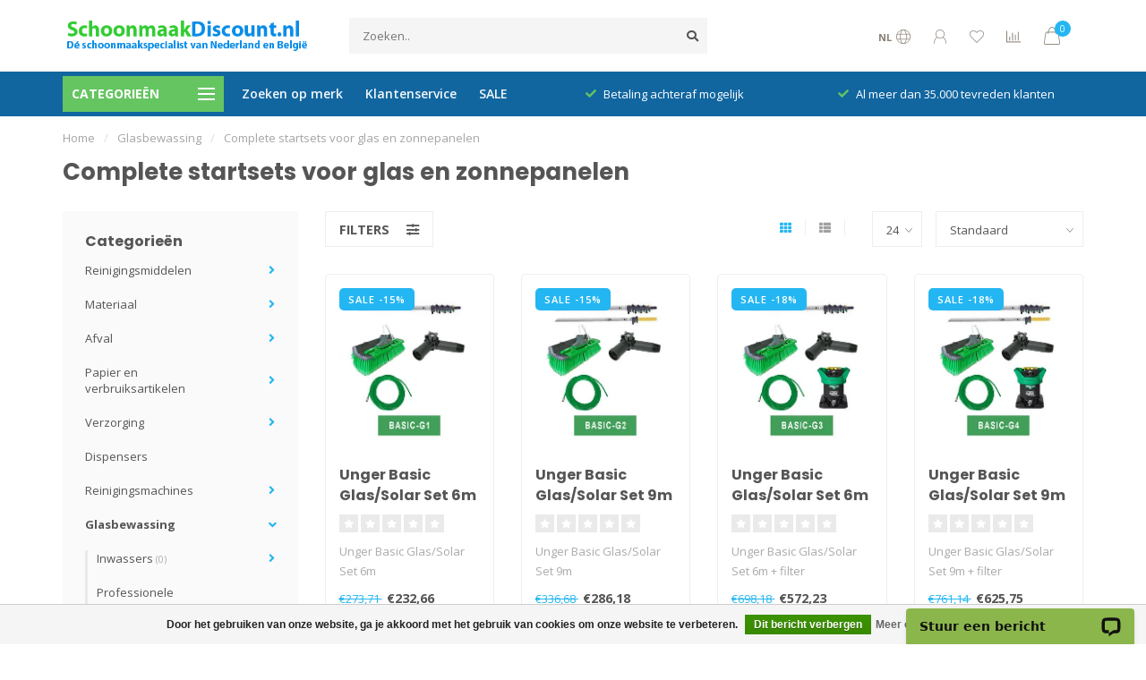

--- FILE ---
content_type: text/html;charset=utf-8
request_url: https://www.schoonmaakdiscount.nl/glasbewassing/complete-startsets-voor-glas-en-zonnepanelen/
body_size: 23911
content:
<!DOCTYPE html>
<html lang="nl">
  <head>
    
    <!--
        
        Theme Nova | Av1.0.5.30042001_1
        Theme designed and created by Dyvelopment - We are true e-commerce heroes!
        
        For custom Lightspeed eCom work like custom design or development,
        please contact us at www.dyvelopment.com

          _____                  _                                  _   
         |  __ \                | |                                | |  
         | |  | |_   ___   _____| | ___  _ __  _ __ ___   ___ _ __ | |_ 
         | |  | | | | \ \ / / _ \ |/ _ \| '_ \| '_ ` _ \ / _ \ '_ \| __|
         | |__| | |_| |\ V /  __/ | (_) | |_) | | | | | |  __/ | | | |_ 
         |_____/ \__, | \_/ \___|_|\___/| .__/|_| |_| |_|\___|_| |_|\__|
                  __/ |                 | |                             
                 |___/                  |_|                             
    -->
    
    <meta charset="utf-8"/>
<!-- [START] 'blocks/head.rain' -->
<!--

  (c) 2008-2026 Lightspeed Netherlands B.V.
  http://www.lightspeedhq.com
  Generated: 03-02-2026 @ 19:56:52

-->
<link rel="canonical" href="https://www.schoonmaakdiscount.nl/glasbewassing/complete-startsets-voor-glas-en-zonnepanelen/"/>
<link rel="alternate" href="https://www.schoonmaakdiscount.nl/index.rss" type="application/rss+xml" title="Nieuwe producten"/>
<link href="https://cdn.webshopapp.com/assets/cookielaw.css?2025-02-20" rel="stylesheet" type="text/css"/>
<meta name="robots" content="noodp,noydir"/>
<meta name="google-site-verification" content="10StF7MfMD9aUt-mNZ8OQsSshw81iZzcjt8PIJF8SxE"/>
<meta name="google-site-verification" content="liHMzz7VuOQ62vGx8kLi0ran-yFh-f58qTwkvc_IiUE"/>
<meta name="google-site-verification" content="10StF7MfMD9aUt-mNZ8OQsSshw81iZzcjt8PIJF8SxE"/>
<meta property="og:url" content="https://www.schoonmaakdiscount.nl/glasbewassing/complete-startsets-voor-glas-en-zonnepanelen/?source=facebook"/>
<meta property="og:site_name" content="Schoonmaakdiscount.nl"/>
<meta property="og:title" content="Complete startsets voor glas en zonnepanelen"/>
<meta property="og:description" content="Voor al uw reinigingsmiddelen en papierwaren!"/>
<!--[if lt IE 9]>
<script src="https://cdn.webshopapp.com/assets/html5shiv.js?2025-02-20"></script>
<![endif]-->
<!-- [END] 'blocks/head.rain' -->
    
        	  	              	    	         
        <title>Complete startsets voor glas en zonnepanelen - Schoonmaakdiscount.nl</title>
    
    <meta name="description" content="Voor al uw reinigingsmiddelen en papierwaren!" />
    <meta name="keywords" content="Complete, startsets, voor, glas, en, zonnepanelen, schoonmaak, reiniging, poetsrollen, ecolab, tana, numatic, johnson diversey" />
    
    <meta http-equiv="X-UA-Compatible" content="IE=edge">
    <meta name="viewport" content="width=device-width, initial-scale=1.0, maximum-scale=1.0, user-scalable=0">
    <meta name="apple-mobile-web-app-capable" content="yes">
    <meta name="apple-mobile-web-app-status-bar-style" content="black">
    
    <link rel="preconnect" href="https://ajax.googleapis.com">
		<link rel="preconnect" href="https://cdn.webshopapp.com/">
		<link rel="preconnect" href="https://cdn.webshopapp.com/">	
		<link rel="preconnect" href="https://fonts.googleapis.com">
		<link rel="preconnect" href="https://fonts.gstatic.com" crossorigin>
    <link rel="dns-prefetch" href="https://ajax.googleapis.com">
		<link rel="dns-prefetch" href="https://cdn.webshopapp.com/">
		<link rel="dns-prefetch" href="https://cdn.webshopapp.com/">	
		<link rel="dns-prefetch" href="https://fonts.googleapis.com">
		<link rel="dns-prefetch" href="https://fonts.gstatic.com" crossorigin>

    <link rel="shortcut icon" href="https://cdn.webshopapp.com/shops/69995/themes/172535/assets/favicon.ico?2026011415015220201214113419" type="image/x-icon" />
    
    <script src="//ajax.googleapis.com/ajax/libs/jquery/1.12.4/jquery.min.js"></script>
    <script>window.jQuery || document.write('<script src="https://cdn.webshopapp.com/shops/69995/themes/172535/assets/jquery-1-12-4-min.js?2026011415015220201214113419">\x3C/script>')</script>
    
    <script>!navigator.userAgent.match('MSIE 10.0;') || document.write('<script src="https://cdn.webshopapp.com/shops/69995/themes/172535/assets/proto-polyfill.js?2026011415015220201214113419">\x3C/script>')</script>
    <script>if(navigator.userAgent.indexOf("MSIE ") > -1 || navigator.userAgent.indexOf("Trident/") > -1) { document.write('<script src="https://cdn.webshopapp.com/shops/69995/themes/172535/assets/intersection-observer-polyfill.js?2026011415015220201214113419">\x3C/script>') }</script>
    
    <link href="//fonts.googleapis.com/css?family=Open%20Sans:400,300,600,700|Poppins:300,400,600,700" rel="preload" as="style">
    <link href="//fonts.googleapis.com/css?family=Open%20Sans:400,300,600,700|Poppins:300,400,600,700" rel="stylesheet">
    
    <link rel="preload" href="https://cdn.webshopapp.com/shops/69995/themes/172535/assets/fontawesome-5-min.css?2026011415015220201214113419" as="style">
    <link rel="stylesheet" href="https://cdn.webshopapp.com/shops/69995/themes/172535/assets/fontawesome-5-min.css?2026011415015220201214113419">
    
    <link rel="preload" href="https://cdn.webshopapp.com/shops/69995/themes/172535/assets/bootstrap-min.css?2026011415015220201214113419" as="style">
    <link rel="stylesheet" href="https://cdn.webshopapp.com/shops/69995/themes/172535/assets/bootstrap-min.css?2026011415015220201214113419">
    
    <link rel="preload" as="script" href="https://cdn.webshopapp.com/assets/gui.js?2025-02-20">
    <script src="https://cdn.webshopapp.com/assets/gui.js?2025-02-20"></script>
    
    <link rel="preload" as="script" href="https://cdn.webshopapp.com/assets/gui-responsive-2-0.js?2025-02-20">
    <script src="https://cdn.webshopapp.com/assets/gui-responsive-2-0.js?2025-02-20"></script>
    
        
        <link rel="preload" href="https://cdn.webshopapp.com/shops/69995/themes/172535/assets/style.css?2026011415015220201214113419" as="style">
    <link rel="stylesheet" href="https://cdn.webshopapp.com/shops/69995/themes/172535/assets/style.css?2026011415015220201214113419" />
        
    <!-- User defined styles -->
    <link rel="preload" href="https://cdn.webshopapp.com/shops/69995/themes/172535/assets/settings.css?2026011415015220201214113419" as="style">
    <link rel="preload" href="https://cdn.webshopapp.com/shops/69995/themes/172535/assets/custom.css?2026011415015220201214113419" as="style">
    <link rel="stylesheet" href="https://cdn.webshopapp.com/shops/69995/themes/172535/assets/settings.css?2026011415015220201214113419" />
    <link rel="stylesheet" href="https://cdn.webshopapp.com/shops/69995/themes/172535/assets/custom.css?2026011415015220201214113419" />
    
    <script>
   var productStorage = {};
   var theme = {};

  </script>    
    <link type="preload" src="https://cdn.webshopapp.com/shops/69995/themes/172535/assets/countdown-min.js?2026011415015220201214113419" as="script">
    <link type="preload" src="https://cdn.webshopapp.com/shops/69995/themes/172535/assets/swiper-4-min.js?2026011415015220201214113419" as="script">
    <link type="preload" src="https://cdn.webshopapp.com/shops/69995/themes/172535/assets/global.js?2026011415015220201214113419" as="script">
    
            
      </head>
  <body class="layout-custom">
    <div class="body-content"><div class="overlay"><i class="fa fa-times"></i></div><header><div id="header-holder"><div class="container"><div id="header-content"><div class="header-left"><div class="categories-button small scroll scroll-nav hidden-sm hidden-xs hidden-xxs"><div class="nav-icon"><div class="bar1"></div><div class="bar3"></div><span>Menu</span></div></div><div id="mobilenav" class="categories-button small mobile visible-sm visible-xs visible-xxs"><div class="nav-icon"><div class="bar1"></div><div class="bar3"></div></div><span>Menu</span></div><span id="mobilesearch" class="visible-xxs visible-xs visible-sm"><a href="https://www.schoonmaakdiscount.nl/"><i class="fa fa-search" aria-hidden="true"></i></a></span><a href="https://www.schoonmaakdiscount.nl/" class="logo hidden-sm hidden-xs hidden-xxs"><img class="logo" src="https://cdn.webshopapp.com/shops/69995/themes/172535/assets/logo.png?2026011415015220201214113419" alt="Schoonmaakdiscount.nl"></a></div><div class="header-center"><div class="search hidden-sm hidden-xs hidden-xxs"><form action="https://www.schoonmaakdiscount.nl/search/" class="searchform" method="get"><div class="search-holder"><input type="text" class="searchbox" name="q" placeholder="Zoeken.." autocomplete="off"><i class="fa fa-search" aria-hidden="true"></i><i class="fa fa-times clearsearch" aria-hidden="true"></i></div></form><div class="searchcontent hidden-xs hidden-xxs"><div class="searchresults"></div><div class="more"><a href="#" class="search-viewall">Bekijk alle resultaten <span>(0)</span></a></div><div class="noresults">Geen producten gevonden</div></div></div><a href="https://www.schoonmaakdiscount.nl/"><img class="logo hidden-lg hidden-md" src="https://cdn.webshopapp.com/shops/69995/themes/172535/assets/logo.png?2026011415015220201214113419" alt="Schoonmaakdiscount.nl"></a></div><div class="header-right text-right"><div class="user-actions hidden-sm hidden-xs hidden-xxs"><a href="#" class="header-link" data-fancy="fancy-locale-holder" data-fancy-type="flyout" data-tooltip title="Taal & Valuta" data-placement="bottom"><span class="current-lang">NL</span><i class="nova-icon nova-icon-globe"></i></a><a href="https://www.schoonmaakdiscount.nl/account/" class="account header-link" data-fancy="fancy-account-holder" data-tooltip title="Mijn account" data-placement="bottom"><!-- <img src="https://cdn.webshopapp.com/shops/69995/themes/172535/assets/icon-user.svg?2026011415015220201214113419" alt="My account" class="icon"> --><i class="nova-icon nova-icon-user"></i></a><a href="https://www.schoonmaakdiscount.nl/account/wishlist/" class="header-link" data-tooltip title="Verlanglijst" data-placement="bottom" data-fancy="fancy-account-holder"><i class="nova-icon nova-icon-heart"></i></a><a href="" class="header-link compare" data-fancy="fancy-compare-holder" data-fancy-type="flyout" data-tooltip title="Vergelijk" data-placement="bottom"><i class="nova-icon nova-icon-chart"></i></a><div class="fancy-box flyout fancy-compare-holder"><div class="fancy-compare"><div class="row"><div class="col-md-12"><h4>Vergelijk producten</h4></div><div class="col-md-12"><p>U heeft nog geen producten toegevoegd.</p></div></div></div></div><div class="fancy-box flyout fancy-locale-holder"><div class="fancy-locale"><div class=""><label for="">Kies uw taal</label><div class="flex-container middle"><div class="flex-col"><span class="flags nl"></span></div><div class="flex-col flex-grow-1"><select id="" class="fancy-select" onchange="document.location=this.options[this.selectedIndex].getAttribute('data-url')"><option lang="nl" title="Nederlands" data-url="https://www.schoonmaakdiscount.nl/go/category/4665215" selected="selected">Nederlands</option></select></div></div></div><div class="margin-top-half"><label for="">Kies uw valuta</label><div class="flex-container middle"><div class="flex-col"><span><strong>€</strong></span></div><div class="flex-col flex-grow-1"><select id="" class="fancy-select" onchange="document.location=this.options[this.selectedIndex].getAttribute('data-url')"><option data-url="https://www.schoonmaakdiscount.nl/session/currency/eur/" selected="selected">EUR</option></select></div></div></div></div></div></div><a href="https://www.schoonmaakdiscount.nl/cart/" class="cart header-link" data-fancy="fancy-cart-holder"><div class="cart-icon"><i class="nova-icon nova-icon-shopping-bag"></i><span id="qty" class="highlight-bg cart-total-qty shopping-bag">0</span></div></a></div></div></div></div><div class="cf"></div><div class="subheader-holder"><div class="container"><div class="subheader"><nav class="subheader-nav hidden-sm hidden-xs hidden-xxs"><div class="categories-button main">
          Categorieën
          <div class="nav-icon"><div class="bar1"></div><div class="bar2"></div><div class="bar3"></div></div></div><div class="nav-main-holder"><ul class="nav-main"><li class="nav-main-item"><a href="https://www.schoonmaakdiscount.nl/reinigingsmiddelen/" class="nav-main-item-name has-subs"><img src="https://cdn.webshopapp.com/shops/69995/files/36244746/35x35x1/image.jpg">
                                            Reinigingsmiddelen
            </a><ul class="nav-main-sub fixed-width level-1"><li class="nav-main-item category-title"><h5>Reinigingsmiddelen</h5></li><li class="nav-main-item"><a href="https://www.schoonmaakdiscount.nl/reinigingsmiddelen/interieurreiniging/" class="nav-sub-item-name has-subs">
              			Interieurreiniging
            			</a><ul class="nav-main-sub fixed-width level-2"><li class="nav-main-item category-title"><h5>Interieurreiniging</h5></li><li class="nav-main-item"><a href="https://www.schoonmaakdiscount.nl/reinigingsmiddelen/interieurreiniging/allesreinigers/" class="nav-sub-item-name">
                        Allesreinigers
                      </a></li><li class="nav-main-item"><a href="https://www.schoonmaakdiscount.nl/reinigingsmiddelen/interieurreiniging/interieurreinigers/" class="nav-sub-item-name">
                        Interieurreinigers
                      </a></li><li class="nav-main-item"><a href="https://www.schoonmaakdiscount.nl/reinigingsmiddelen/interieurreiniging/glasreinigers/" class="nav-sub-item-name">
                        Glasreinigers
                      </a></li></ul></li><li class="nav-main-item"><a href="https://www.schoonmaakdiscount.nl/reinigingsmiddelen/sanitairreiniging/" class="nav-sub-item-name has-subs">
              			Sanitairreiniging
            			</a><ul class="nav-main-sub fixed-width level-2"><li class="nav-main-item category-title"><h5>Sanitairreiniging</h5></li><li class="nav-main-item"><a href="https://www.schoonmaakdiscount.nl/reinigingsmiddelen/sanitairreiniging/sanitairreinigers/" class="nav-sub-item-name">
                        Sanitairreinigers
                      </a></li><li class="nav-main-item"><a href="https://www.schoonmaakdiscount.nl/reinigingsmiddelen/sanitairreiniging/toiletblokjes-en-urinoirblokjes/" class="nav-sub-item-name">
                        Toiletblokjes en urinoirblokjes
                      </a></li><li class="nav-main-item"><a href="https://www.schoonmaakdiscount.nl/reinigingsmiddelen/sanitairreiniging/ontkalkers/" class="nav-sub-item-name">
                        Ontkalkers
                      </a></li></ul></li><li class="nav-main-item"><a href="https://www.schoonmaakdiscount.nl/reinigingsmiddelen/vloerreinigers/" class="nav-sub-item-name">
              			Vloerreinigers
            			</a></li><li class="nav-main-item"><a href="https://www.schoonmaakdiscount.nl/reinigingsmiddelen/keukenreinigers/" class="nav-sub-item-name">
              			Keukenreinigers
            			</a></li><li class="nav-main-item"><a href="https://www.schoonmaakdiscount.nl/reinigingsmiddelen/industriele-reinigers/" class="nav-sub-item-name">
              			Industriële reinigers
            			</a></li><li class="nav-main-item"><a href="https://www.schoonmaakdiscount.nl/reinigingsmiddelen/koffiemachine-reinigers/" class="nav-sub-item-name">
              			Koffiemachine reinigers
            			</a></li><li class="nav-main-item"><a href="https://www.schoonmaakdiscount.nl/reinigingsmiddelen/wasmiddelen/" class="nav-sub-item-name">
              			Wasmiddelen
            			</a></li><li class="nav-main-item"><a href="https://www.schoonmaakdiscount.nl/reinigingsmiddelen/vaatwasmiddel-en-tabletten/" class="nav-sub-item-name">
              			Vaatwasmiddel en tabletten
            			</a></li><li class="nav-main-item"><a href="https://www.schoonmaakdiscount.nl/reinigingsmiddelen/desinfectiemiddellen/" class="nav-sub-item-name">
              			Desinfectiemiddellen
            			</a></li><li class="nav-main-item"><a href="https://www.schoonmaakdiscount.nl/reinigingsmiddelen/handreiniging/" class="nav-sub-item-name">
              			Handreiniging
            			</a></li><li class="nav-main-item"><a href="https://www.schoonmaakdiscount.nl/reinigingsmiddelen/groenreiniger-en-onkruidverdelgers/" class="nav-sub-item-name">
              			Groenreiniger en onkruidverdelgers
            			</a></li><li class="nav-main-item"><a href="https://www.schoonmaakdiscount.nl/reinigingsmiddelen/luchtverfrisser/" class="nav-sub-item-name">
              			Luchtverfrisser
            			</a></li></ul></li><li class="nav-main-item"><a href="https://www.schoonmaakdiscount.nl/materiaal/" class="nav-main-item-name has-subs"><img src="https://cdn.webshopapp.com/shops/69995/files/325603466/35x35x1/image.jpg">
                                            Materiaal
            </a><ul class="nav-main-sub fixed-width level-1"><li class="nav-main-item category-title"><h5>Materiaal</h5></li><li class="nav-main-item"><a href="https://www.schoonmaakdiscount.nl/materiaal/dweilen-bezems-en-trekkers/" class="nav-sub-item-name has-subs">
              			Dweilen, bezems en trekkers
            			</a><ul class="nav-main-sub fixed-width level-2"><li class="nav-main-item category-title"><h5>Dweilen, bezems en trekkers</h5></li><li class="nav-main-item"><a href="https://www.schoonmaakdiscount.nl/materiaal/dweilen-bezems-en-trekkers/bezems/" class="nav-sub-item-name">
                        Bezems
                      </a></li><li class="nav-main-item"><a href="https://www.schoonmaakdiscount.nl/materiaal/dweilen-bezems-en-trekkers/vloertrekkers/" class="nav-sub-item-name">
                        Vloertrekkers
                      </a></li><li class="nav-main-item"><a href="https://www.schoonmaakdiscount.nl/materiaal/dweilen-bezems-en-trekkers/vlakmopsystemen/" class="nav-sub-item-name">
                        Vlakmopsystemen
                      </a></li><li class="nav-main-item"><a href="https://www.schoonmaakdiscount.nl/materiaal/dweilen-bezems-en-trekkers/strengenmoppen/" class="nav-sub-item-name">
                        Strengenmoppen
                      </a></li><li class="nav-main-item"><a href="https://www.schoonmaakdiscount.nl/materiaal/dweilen-bezems-en-trekkers/zwabberhoezen-en-gymzaalwissers/" class="nav-sub-item-name">
                        zwabberhoezen en gymzaalwissers
                      </a></li><li class="nav-main-item"><a href="https://www.schoonmaakdiscount.nl/materiaal/dweilen-bezems-en-trekkers/minimoppen-en-spaanse-moppen/" class="nav-sub-item-name">
                        Minimoppen en Spaanse Moppen
                      </a></li><li class="nav-main-item"><a href="https://www.schoonmaakdiscount.nl/materiaal/dweilen-bezems-en-trekkers/stofwisdoeken/" class="nav-sub-item-name">
                        Stofwisdoeken
                      </a></li></ul></li><li class="nav-main-item"><a href="https://www.schoonmaakdiscount.nl/materiaal/werkwagens-en-wasgoedwagens/" class="nav-sub-item-name has-subs">
              			Werkwagens en wasgoedwagens
            			</a><ul class="nav-main-sub fixed-width level-2"><li class="nav-main-item category-title"><h5>Werkwagens en wasgoedwagens</h5></li><li class="nav-main-item"><a href="https://www.schoonmaakdiscount.nl/materiaal/werkwagens-en-wasgoedwagens/vuilverzamelwagens/" class="nav-sub-item-name">
                        Vuilverzamelwagens
                      </a></li><li class="nav-main-item"><a href="https://www.schoonmaakdiscount.nl/materiaal/werkwagens-en-wasgoedwagens/hotelwagens-en-wasverzamelwagens/" class="nav-sub-item-name">
                        Hotelwagens en Wasverzamelwagens
                      </a></li><li class="nav-main-item"><a href="https://www.schoonmaakdiscount.nl/materiaal/werkwagens-en-wasgoedwagens/werkwagens/" class="nav-sub-item-name">
                        Werkwagens
                      </a></li></ul></li><li class="nav-main-item"><a href="https://www.schoonmaakdiscount.nl/materiaal/rolemmers-en-mopemmers/" class="nav-sub-item-name">
              			Rolemmers en Mopemmers
            			</a></li><li class="nav-main-item"><a href="https://www.schoonmaakdiscount.nl/materiaal/reinigingsdoeken/" class="nav-sub-item-name">
              			Reinigingsdoeken
            			</a></li><li class="nav-main-item"><a href="https://www.schoonmaakdiscount.nl/materiaal/sponzen/" class="nav-sub-item-name">
              			Sponzen
            			</a></li><li class="nav-main-item"><a href="https://www.schoonmaakdiscount.nl/materiaal/stofverwijdering/" class="nav-sub-item-name">
              			Stofverwijdering
            			</a></li><li class="nav-main-item"><a href="https://www.schoonmaakdiscount.nl/materiaal/waarschuwingsborden/" class="nav-sub-item-name">
              			Waarschuwingsborden
            			</a></li><li class="nav-main-item"><a href="https://www.schoonmaakdiscount.nl/materiaal/emmers/" class="nav-sub-item-name">
              			Emmers
            			</a></li><li class="nav-main-item"><a href="https://www.schoonmaakdiscount.nl/materiaal/stoffer-en-blik-en-hotelveegsets/" class="nav-sub-item-name">
              			Stoffer en blik en hotelveegsets
            			</a></li><li class="nav-main-item"><a href="https://www.schoonmaakdiscount.nl/materiaal/sprayflacons-en-hulpmaterialen/" class="nav-sub-item-name">
              			Sprayflacons en hulpmaterialen
            			</a></li><li class="nav-main-item"><a href="https://www.schoonmaakdiscount.nl/materiaal/doodlebug-handpads/" class="nav-sub-item-name">
              			Doodlebug Handpads
            			</a></li><li class="nav-main-item"><a href="https://www.schoonmaakdiscount.nl/materiaal/reinigingspads/" class="nav-sub-item-name">
              			Reinigingspads
            			</a></li><li class="nav-main-item"><a href="https://www.schoonmaakdiscount.nl/materiaal/ladders/" class="nav-sub-item-name">
              			Ladders
            			</a></li><li class="nav-main-item"><a href="https://www.schoonmaakdiscount.nl/materiaal/persoonlijke-beschermingsmiddelen-pbm/" class="nav-sub-item-name">
              			Persoonlijke beschermingsmiddelen (PBM)
            			</a></li></ul></li><li class="nav-main-item"><a href="https://www.schoonmaakdiscount.nl/afval/" class="nav-main-item-name has-subs"><img src="https://cdn.webshopapp.com/shops/69995/files/325603624/35x35x1/image.jpg">
                                            Afval
            </a><ul class="nav-main-sub fixed-width level-1"><li class="nav-main-item category-title"><h5>Afval</h5></li><li class="nav-main-item"><a href="https://www.schoonmaakdiscount.nl/afval/afvalbakken-en-pedaalemmers/" class="nav-sub-item-name">
              			Afvalbakken en Pedaalemmers
            			</a></li><li class="nav-main-item"><a href="https://www.schoonmaakdiscount.nl/afval/vuilniszakken/" class="nav-sub-item-name">
              			Vuilniszakken
            			</a></li><li class="nav-main-item"><a href="https://www.schoonmaakdiscount.nl/afval/afvalgrijpers/" class="nav-sub-item-name">
              			Afvalgrijpers
            			</a></li></ul></li><li class="nav-main-item"><a href="https://www.schoonmaakdiscount.nl/papier-en-verbruiksartikelen/" class="nav-main-item-name has-subs"><img src="https://cdn.webshopapp.com/shops/69995/files/325603914/35x35x1/image.jpg">
                                            Papier en verbruiksartikelen
            </a><ul class="nav-main-sub fixed-width level-1"><li class="nav-main-item category-title"><h5>Papier en verbruiksartikelen</h5></li><li class="nav-main-item"><a href="https://www.schoonmaakdiscount.nl/papier-en-verbruiksartikelen/toiletpapier/" class="nav-sub-item-name has-subs">
              			Toiletpapier
            			</a><ul class="nav-main-sub fixed-width level-2"><li class="nav-main-item category-title"><h5>Toiletpapier</h5></li><li class="nav-main-item"><a href="https://www.schoonmaakdiscount.nl/papier-en-verbruiksartikelen/toiletpapier/toiletpapier-traditioneel/" class="nav-sub-item-name">
                        Toiletpapier Traditioneel
                      </a></li><li class="nav-main-item"><a href="https://www.schoonmaakdiscount.nl/papier-en-verbruiksartikelen/toiletpapier/toiletpapier-kokerloos/" class="nav-sub-item-name">
                        Toiletpapier Kokerloos
                      </a></li><li class="nav-main-item"><a href="https://www.schoonmaakdiscount.nl/papier-en-verbruiksartikelen/toiletpapier/toiletpapier-jumbo-rollen/" class="nav-sub-item-name">
                        Toiletpapier Jumbo Rollen
                      </a></li><li class="nav-main-item"><a href="https://www.schoonmaakdiscount.nl/papier-en-verbruiksartikelen/toiletpapier/toiletpapier-doprollen/" class="nav-sub-item-name">
                        Toiletpapier Doprollen
                      </a></li></ul></li><li class="nav-main-item"><a href="https://www.schoonmaakdiscount.nl/papier-en-verbruiksartikelen/poetsrollen/" class="nav-sub-item-name">
              			Poetsrollen
            			</a></li><li class="nav-main-item"><a href="https://www.schoonmaakdiscount.nl/papier-en-verbruiksartikelen/industrierollen/" class="nav-sub-item-name">
              			Industrierollen
            			</a></li><li class="nav-main-item"><a href="https://www.schoonmaakdiscount.nl/papier-en-verbruiksartikelen/vouwhanddoekjes/" class="nav-sub-item-name">
              			Vouwhanddoekjes
            			</a></li><li class="nav-main-item"><a href="https://www.schoonmaakdiscount.nl/papier-en-verbruiksartikelen/handdoekrollen/" class="nav-sub-item-name">
              			Handdoekrollen
            			</a></li><li class="nav-main-item"><a href="https://www.schoonmaakdiscount.nl/papier-en-verbruiksartikelen/keukenrollen/" class="nav-sub-item-name">
              			Keukenrollen
            			</a></li><li class="nav-main-item"><a href="https://www.schoonmaakdiscount.nl/papier-en-verbruiksartikelen/onderzoektafelpapier/" class="nav-sub-item-name">
              			Onderzoektafelpapier
            			</a></li><li class="nav-main-item"><a href="https://www.schoonmaakdiscount.nl/papier-en-verbruiksartikelen/poetsdoeken-en-wet-wipe-handcleaner/" class="nav-sub-item-name">
              			Poetsdoeken en Wet Wipe Handcleaner
            			</a></li><li class="nav-main-item"><a href="https://www.schoonmaakdiscount.nl/papier-en-verbruiksartikelen/servetten/" class="nav-sub-item-name">
              			Servetten
            			</a></li><li class="nav-main-item"><a href="https://www.schoonmaakdiscount.nl/papier-en-verbruiksartikelen/maaltijdverpakkingen/" class="nav-sub-item-name">
              			Maaltijdverpakkingen
            			</a></li></ul></li><li class="nav-main-item"><a href="https://www.schoonmaakdiscount.nl/verzorging/" class="nav-main-item-name has-subs"><img src="https://cdn.webshopapp.com/shops/69995/files/469779060/35x35x1/image.jpg">
                                            Verzorging
            </a><ul class="nav-main-sub fixed-width level-1"><li class="nav-main-item category-title"><h5>Verzorging</h5></li><li class="nav-main-item"><a href="https://www.schoonmaakdiscount.nl/verzorging/handendrogers/" class="nav-sub-item-name">
              			Handendrogers
            			</a></li><li class="nav-main-item"><a href="https://www.schoonmaakdiscount.nl/verzorging/persoonlijke-hygiene/" class="nav-sub-item-name">
              			Persoonlijke hygiëne
            			</a></li><li class="nav-main-item"><a href="https://www.schoonmaakdiscount.nl/verzorging/haarverzorging/" class="nav-sub-item-name">
              			Haarverzorging
            			</a></li></ul></li><li class="nav-main-item"><a href="https://www.schoonmaakdiscount.nl/dispensers/" class="nav-main-item-name"><img src="https://cdn.webshopapp.com/shops/69995/files/325865513/35x35x1/image.jpg">
                                            Dispensers
            </a></li><li class="nav-main-item"><a href="https://www.schoonmaakdiscount.nl/reinigingsmachines/" class="nav-main-item-name has-subs"><img src="https://cdn.webshopapp.com/shops/69995/files/325604155/35x35x1/image.jpg">
                                            Reinigingsmachines
            </a><ul class="nav-main-sub fixed-width level-1"><li class="nav-main-item category-title"><h5>Reinigingsmachines</h5></li><li class="nav-main-item"><a href="https://www.schoonmaakdiscount.nl/reinigingsmachines/stofzuigers/" class="nav-sub-item-name has-subs">
              			Stofzuigers
            			</a><ul class="nav-main-sub fixed-width level-2"><li class="nav-main-item category-title"><h5>Stofzuigers</h5></li><li class="nav-main-item"><a href="https://www.schoonmaakdiscount.nl/reinigingsmachines/stofzuigers/stofzuigers-thuisgebruik/" class="nav-sub-item-name">
                        Stofzuigers Thuisgebruik
                      </a></li><li class="nav-main-item"><a href="https://www.schoonmaakdiscount.nl/reinigingsmachines/stofzuigers/stofzuigers-facilitair/" class="nav-sub-item-name">
                        Stofzuigers Facilitair
                      </a></li><li class="nav-main-item"><a href="https://www.schoonmaakdiscount.nl/reinigingsmachines/stofzuigers/snoerloos-stofzuigen/" class="nav-sub-item-name">
                        Snoerloos Stofzuigen
                      </a></li><li class="nav-main-item"><a href="https://www.schoonmaakdiscount.nl/reinigingsmachines/stofzuigers/industrieel/" class="nav-sub-item-name">
                        Industrieel
                      </a></li><li class="nav-main-item"><a href="https://www.schoonmaakdiscount.nl/reinigingsmachines/stofzuigers/fijnstof/" class="nav-sub-item-name">
                        Fijnstof
                      </a></li><li class="nav-main-item"><a href="https://www.schoonmaakdiscount.nl/reinigingsmachines/stofzuigers/gespecialiseerd/" class="nav-sub-item-name">
                        Gespecialiseerd
                      </a></li><li class="nav-main-item"><a href="https://www.schoonmaakdiscount.nl/reinigingsmachines/stofzuigers/rugstofzuigers/" class="nav-sub-item-name">
                        Rugstofzuigers
                      </a></li><li class="nav-main-item"><a href="https://www.schoonmaakdiscount.nl/reinigingsmachines/stofzuigers/borstelzuigers/" class="nav-sub-item-name">
                        Borstelzuigers
                      </a></li><li class="nav-main-item"><a href="https://www.schoonmaakdiscount.nl/reinigingsmachines/stofzuigers/stofzuigerzakken/" class="nav-sub-item-name">
                        Stofzuigerzakken
                      </a><ul class="nav-main-sub fixed-width level-3"><li class="nav-main-item category-title"><h5>Stofzuigerzakken</h5></li><li class="nav-main-item"><a href="https://www.schoonmaakdiscount.nl/reinigingsmachines/stofzuigers/stofzuigerzakken/stofzuigerzakken-numatic/" class="nav-sub-item-name">
                            Stofzuigerzakken Numatic
                          </a></li><li class="nav-main-item"><a href="https://www.schoonmaakdiscount.nl/reinigingsmachines/stofzuigers/stofzuigerzakken/stofzuigerzakken-taski/" class="nav-sub-item-name">
                            Stofzuigerzakken Taski
                          </a></li><li class="nav-main-item"><a href="https://www.schoonmaakdiscount.nl/reinigingsmachines/stofzuigers/stofzuigerzakken/stofzuigerzakken-nilfisk/" class="nav-sub-item-name">
                            Stofzuigerzakken Nilfisk
                          </a></li><li class="nav-main-item"><a href="https://www.schoonmaakdiscount.nl/reinigingsmachines/stofzuigers/stofzuigerzakken/stofzuigerzakken-ghibli/" class="nav-sub-item-name">
                            Stofzuigerzakken Ghibli
                          </a></li><li class="nav-main-item"><a href="https://www.schoonmaakdiscount.nl/reinigingsmachines/stofzuigers/stofzuigerzakken/stofzuigerzakken-cleanfix/" class="nav-sub-item-name">
                            Stofzuigerzakken Cleanfix
                          </a></li><li class="nav-main-item"><a href="https://www.schoonmaakdiscount.nl/reinigingsmachines/stofzuigers/stofzuigerzakken/stofzuigerzakken-ecolab/" class="nav-sub-item-name">
                            Stofzuigerzakken Ecolab
                          </a></li><li class="nav-main-item"><a href="https://www.schoonmaakdiscount.nl/reinigingsmachines/stofzuigers/stofzuigerzakken/stofzuigerzakken-wetrok/" class="nav-sub-item-name">
                            Stofzuigerzakken Wetrok
                          </a></li><li class="nav-main-item"><a href="https://www.schoonmaakdiscount.nl/reinigingsmachines/stofzuigers/stofzuigerzakken/stofzuigerzakken-miele/" class="nav-sub-item-name">
                            Stofzuigerzakken Miele
                          </a></li><li class="nav-main-item"><a href="https://www.schoonmaakdiscount.nl/reinigingsmachines/stofzuigers/stofzuigerzakken/stofzuigerzakken-bosch-siemens/" class="nav-sub-item-name">
                            Stofzuigerzakken Bosch Siemens
                          </a></li><li class="nav-main-item"><a href="https://www.schoonmaakdiscount.nl/reinigingsmachines/stofzuigers/stofzuigerzakken/stofzuigerzakken-philips/" class="nav-sub-item-name">
                            Stofzuigerzakken Philips
                          </a></li><li class="nav-main-item"><a href="https://www.schoonmaakdiscount.nl/reinigingsmachines/stofzuigers/stofzuigerzakken/stofzuigerzakken-aeg/" class="nav-sub-item-name">
                            Stofzuigerzakken AEG
                          </a></li><li class="nav-main-item"><a href="https://www.schoonmaakdiscount.nl/reinigingsmachines/stofzuigers/stofzuigerzakken/stofzuigerzakken-festool/" class="nav-sub-item-name">
                            Stofzuigerzakken Festool
                          </a></li></ul></li><li class="nav-main-item"><a href="https://www.schoonmaakdiscount.nl/reinigingsmachines/stofzuigers/accessoires-stofzuigers/" class="nav-sub-item-name">
                        Accessoires Stofzuigers
                      </a><ul class="nav-main-sub fixed-width level-3"><li class="nav-main-item category-title"><h5>Accessoires Stofzuigers</h5></li><li class="nav-main-item"><a href="https://www.schoonmaakdiscount.nl/reinigingsmachines/stofzuigers/accessoires-stofzuigers/accessoires-numatic/" class="nav-sub-item-name">
                            Accessoires Numatic
                          </a></li><li class="nav-main-item"><a href="https://www.schoonmaakdiscount.nl/reinigingsmachines/stofzuigers/accessoires-stofzuigers/accessoires-taski/" class="nav-sub-item-name">
                            Accessoires Taski
                          </a></li><li class="nav-main-item"><a href="https://www.schoonmaakdiscount.nl/reinigingsmachines/stofzuigers/accessoires-stofzuigers/accessoires-nilfisk/" class="nav-sub-item-name">
                            Accessoires Nilfisk
                          </a></li><li class="nav-main-item"><a href="https://www.schoonmaakdiscount.nl/reinigingsmachines/stofzuigers/accessoires-stofzuigers/accessoires-cleanfix/" class="nav-sub-item-name">
                            Accessoires Cleanfix
                          </a></li><li class="nav-main-item"><a href="https://www.schoonmaakdiscount.nl/reinigingsmachines/stofzuigers/accessoires-stofzuigers/accessoires-ghibli/" class="nav-sub-item-name">
                            Accessoires Ghibli
                          </a></li><li class="nav-main-item"><a href="https://www.schoonmaakdiscount.nl/reinigingsmachines/stofzuigers/accessoires-stofzuigers/accessoires-ecolab/" class="nav-sub-item-name">
                            Accessoires Ecolab
                          </a></li><li class="nav-main-item"><a href="https://www.schoonmaakdiscount.nl/reinigingsmachines/stofzuigers/accessoires-stofzuigers/accessoires-miele/" class="nav-sub-item-name">
                            Accessoires Miele
                          </a></li><li class="nav-main-item"><a href="https://www.schoonmaakdiscount.nl/reinigingsmachines/stofzuigers/accessoires-stofzuigers/accessoires-bosch-siemens/" class="nav-sub-item-name">
                            Accessoires Bosch Siemens
                          </a></li><li class="nav-main-item"><a href="https://www.schoonmaakdiscount.nl/reinigingsmachines/stofzuigers/accessoires-stofzuigers/accessoires-philips/" class="nav-sub-item-name">
                            Accessoires Philips
                          </a></li><li class="nav-main-item"><a href="https://www.schoonmaakdiscount.nl/reinigingsmachines/stofzuigers/accessoires-stofzuigers/accessoires-aeg/" class="nav-sub-item-name">
                            Accessoires AEG
                          </a></li><li class="nav-main-item"><a href="https://www.schoonmaakdiscount.nl/reinigingsmachines/stofzuigers/accessoires-stofzuigers/accessoires-festool/" class="nav-sub-item-name">
                            Accessoires Festool
                          </a></li></ul></li></ul></li><li class="nav-main-item"><a href="https://www.schoonmaakdiscount.nl/reinigingsmachines/waterzuigers/" class="nav-sub-item-name">
              			Waterzuigers
            			</a></li><li class="nav-main-item"><a href="https://www.schoonmaakdiscount.nl/reinigingsmachines/extractie-machines/" class="nav-sub-item-name">
              			Extractie Machines
            			</a></li><li class="nav-main-item"><a href="https://www.schoonmaakdiscount.nl/reinigingsmachines/eenschijfsmachines/" class="nav-sub-item-name has-subs">
              			Eenschijfsmachines
            			</a><ul class="nav-main-sub fixed-width level-2"><li class="nav-main-item category-title"><h5>Eenschijfsmachines</h5></li><li class="nav-main-item"><a href="https://www.schoonmaakdiscount.nl/reinigingsmachines/eenschijfsmachines/eenschijfsmachines-low-speed/" class="nav-sub-item-name">
                        Eenschijfsmachines Low-Speed
                      </a></li><li class="nav-main-item"><a href="https://www.schoonmaakdiscount.nl/reinigingsmachines/eenschijfsmachines/eenschijfsmachines-high-speed/" class="nav-sub-item-name">
                        Eenschijfsmachines High-Speed
                      </a></li><li class="nav-main-item"><a href="https://www.schoonmaakdiscount.nl/reinigingsmachines/eenschijfsmachines/eenschijfsmachines-duo-speed/" class="nav-sub-item-name">
                        Eenschijfsmachines Duo-Speed
                      </a></li></ul></li><li class="nav-main-item"><a href="https://www.schoonmaakdiscount.nl/reinigingsmachines/schrob-zuigmachines/" class="nav-sub-item-name has-subs">
              			Schrob-zuigmachines
            			</a><ul class="nav-main-sub fixed-width level-2"><li class="nav-main-item category-title"><h5>Schrob-zuigmachines</h5></li><li class="nav-main-item"><a href="https://www.schoonmaakdiscount.nl/reinigingsmachines/schrob-zuigmachines/schrob-zuigmachines-met-snoer-230v/" class="nav-sub-item-name">
                        Schrob-zuigmachines met snoer 230V
                      </a></li><li class="nav-main-item"><a href="https://www.schoonmaakdiscount.nl/reinigingsmachines/schrob-zuigmachines/schrob-zuigmachines-met-batterij/" class="nav-sub-item-name">
                        Schrob-zuigmachines met batterij
                      </a></li><li class="nav-main-item"><a href="https://www.schoonmaakdiscount.nl/reinigingsmachines/schrob-zuigmachines/schrob-zuigmachines-met-opzit/" class="nav-sub-item-name">
                        Schrob-zuigmachines met opzit
                      </a></li></ul></li><li class="nav-main-item"><a href="https://www.schoonmaakdiscount.nl/reinigingsmachines/veegmachines/" class="nav-sub-item-name">
              			Veegmachines
            			</a></li></ul></li><li class="nav-main-item"><a href="https://www.schoonmaakdiscount.nl/glasbewassing/" class="nav-main-item-name has-subs"><img src="https://cdn.webshopapp.com/shops/69995/files/325603872/35x35x1/image.jpg">
                                            Glasbewassing
            </a><ul class="nav-main-sub fixed-width level-1"><li class="nav-main-item category-title"><h5>Glasbewassing</h5></li><li class="nav-main-item"><a href="https://www.schoonmaakdiscount.nl/glasbewassing/inwassers/" class="nav-sub-item-name has-subs">
              			Inwassers
            			</a><ul class="nav-main-sub fixed-width level-2"><li class="nav-main-item category-title"><h5>Inwassers</h5></li><li class="nav-main-item"><a href="https://www.schoonmaakdiscount.nl/glasbewassing/inwassers/complete-glazenwasser-inwassers/" class="nav-sub-item-name">
                        Complete glazenwasser Inwassers
                      </a></li><li class="nav-main-item"><a href="https://www.schoonmaakdiscount.nl/glasbewassing/inwassers/inwashouders/" class="nav-sub-item-name">
                        Inwashouders
                      </a></li><li class="nav-main-item"><a href="https://www.schoonmaakdiscount.nl/glasbewassing/inwassers/inwashoezen/" class="nav-sub-item-name">
                        Inwashoezen
                      </a></li><li class="nav-main-item"><a href="https://www.schoonmaakdiscount.nl/glasbewassing/inwassers/complete-sets/" class="nav-sub-item-name">
                        Complete Sets
                      </a></li></ul></li><li class="nav-main-item"><a href="https://www.schoonmaakdiscount.nl/glasbewassing/professionele-raamwisser-en-rubbers/" class="nav-sub-item-name has-subs">
              			Professionele raamwisser en rubbers
            			</a><ul class="nav-main-sub fixed-width level-2"><li class="nav-main-item category-title"><h5>Professionele raamwisser en rubbers</h5></li><li class="nav-main-item"><a href="https://www.schoonmaakdiscount.nl/glasbewassing/professionele-raamwisser-en-rubbers/complete-raamwissers/" class="nav-sub-item-name">
                        Complete raamwissers
                      </a></li><li class="nav-main-item"><a href="https://www.schoonmaakdiscount.nl/glasbewassing/professionele-raamwisser-en-rubbers/handgrepen/" class="nav-sub-item-name">
                        Handgrepen
                      </a></li><li class="nav-main-item"><a href="https://www.schoonmaakdiscount.nl/glasbewassing/professionele-raamwisser-en-rubbers/linialen/" class="nav-sub-item-name">
                        Linialen
                      </a></li><li class="nav-main-item"><a href="https://www.schoonmaakdiscount.nl/glasbewassing/professionele-raamwisser-en-rubbers/rubbers/" class="nav-sub-item-name">
                        Rubbers
                      </a></li><li class="nav-main-item"><a href="https://www.schoonmaakdiscount.nl/glasbewassing/professionele-raamwisser-en-rubbers/complete-sets/" class="nav-sub-item-name">
                        Complete Sets
                      </a></li><li class="nav-main-item"><a href="https://www.schoonmaakdiscount.nl/glasbewassing/professionele-raamwisser-en-rubbers/accessoires/" class="nav-sub-item-name">
                        Accessoires
                      </a></li></ul></li><li class="nav-main-item"><a href="https://www.schoonmaakdiscount.nl/glasbewassing/bucket-zeemtas-en-riem/" class="nav-sub-item-name">
              			Bucket, Zeemtas en Riem
            			</a></li><li class="nav-main-item"><a href="https://www.schoonmaakdiscount.nl/glasbewassing/schrapers-en-mesjes/" class="nav-sub-item-name has-subs">
              			Schrapers en Mesjes
            			</a><ul class="nav-main-sub fixed-width level-2"><li class="nav-main-item category-title"><h5>Schrapers en Mesjes</h5></li><li class="nav-main-item"><a href="https://www.schoonmaakdiscount.nl/glasbewassing/schrapers-en-mesjes/glas-schrapers/" class="nav-sub-item-name">
                        Glas Schrapers
                      </a></li><li class="nav-main-item"><a href="https://www.schoonmaakdiscount.nl/glasbewassing/schrapers-en-mesjes/oppervlakte-schrapers/" class="nav-sub-item-name">
                        Oppervlakte Schrapers
                      </a></li><li class="nav-main-item"><a href="https://www.schoonmaakdiscount.nl/glasbewassing/schrapers-en-mesjes/vloerschrapers/" class="nav-sub-item-name">
                        Vloerschrapers
                      </a></li></ul></li><li class="nav-main-item"><a href="https://www.schoonmaakdiscount.nl/glasbewassing/hulpmaterialen/" class="nav-sub-item-name">
              			Hulpmaterialen
            			</a></li><li class="nav-main-item"><a href="https://www.schoonmaakdiscount.nl/glasbewassing/telescoopstelen-en-accessoires/" class="nav-sub-item-name has-subs">
              			Telescoopstelen en accessoires
            			</a><ul class="nav-main-sub fixed-width level-2"><li class="nav-main-item category-title"><h5>Telescoopstelen en accessoires</h5></li><li class="nav-main-item"><a href="https://www.schoonmaakdiscount.nl/glasbewassing/telescoopstelen-en-accessoires/klassieke-telescoopstelen/" class="nav-sub-item-name">
                        Klassieke Telescoopstelen
                      </a></li><li class="nav-main-item"><a href="https://www.schoonmaakdiscount.nl/glasbewassing/telescoopstelen-en-accessoires/accessoires/" class="nav-sub-item-name">
                        Accessoires
                      </a></li></ul></li><li class="nav-main-item"><a href="https://www.schoonmaakdiscount.nl/glasbewassing/complete-startsets-voor-gevelbeplating-hout-en-kun/" class="nav-sub-item-name">
              			Complete startsets voor gevelbeplating, hout en kunststof
            			</a></li><li class="nav-main-item"><a href="https://www.schoonmaakdiscount.nl/glasbewassing/complete-startsets-voor-glas-en-zonnepanelen/" class="nav-sub-item-name">
              			Complete startsets voor glas en zonnepanelen
            			</a></li><li class="nav-main-item"><a href="https://www.schoonmaakdiscount.nl/glasbewassing/waterdoorvoerende-systemen/" class="nav-sub-item-name has-subs">
              			Waterdoorvoerende systemen
            			</a><ul class="nav-main-sub fixed-width level-2"><li class="nav-main-item category-title"><h5>Waterdoorvoerende systemen</h5></li><li class="nav-main-item"><a href="https://www.schoonmaakdiscount.nl/glasbewassing/waterdoorvoerende-systemen/unger-nlite-2021-nieuw/" class="nav-sub-item-name">
                        Unger nLITE 2021 (nieuw!)
                      </a><ul class="nav-main-sub fixed-width level-3"><li class="nav-main-item category-title"><h5>Unger nLITE 2021 (nieuw!)</h5></li><li class="nav-main-item"><a href="https://www.schoonmaakdiscount.nl/glasbewassing/waterdoorvoerende-systemen/unger-nlite-2021-nieuw/unger-nlite-2021-complete-sets/" class="nav-sub-item-name">
                            Unger nLITE 2021 complete sets
                          </a></li><li class="nav-main-item"><a href="https://www.schoonmaakdiscount.nl/glasbewassing/waterdoorvoerende-systemen/unger-nlite-2021-nieuw/unger-nlite-2021-nieuwe-telescoopstelen/" class="nav-sub-item-name">
                            Unger nLITE 2021 nieuwe telescoopstelen
                          </a></li><li class="nav-main-item"><a href="https://www.schoonmaakdiscount.nl/glasbewassing/waterdoorvoerende-systemen/unger-nlite-2021-nieuw/unger-nlite-2021-nieuwe-wasborstels/" class="nav-sub-item-name">
                            Unger nLITE 2021 nieuwe wasborstels
                          </a></li><li class="nav-main-item"><a href="https://www.schoonmaakdiscount.nl/glasbewassing/waterdoorvoerende-systemen/unger-nlite-2021-nieuw/unger-nlite-2021-nieuwe-accessoires/" class="nav-sub-item-name">
                            Unger nLITE 2021 nieuwe accessoires
                          </a></li></ul></li><li class="nav-main-item"><a href="https://www.schoonmaakdiscount.nl/glasbewassing/waterdoorvoerende-systemen/unger-oude-nlite-producten/" class="nav-sub-item-name">
                        Unger oude nLITE producten
                      </a><ul class="nav-main-sub fixed-width level-3"><li class="nav-main-item category-title"><h5>Unger oude nLITE producten</h5></li><li class="nav-main-item"><a href="https://www.schoonmaakdiscount.nl/glasbewassing/waterdoorvoerende-systemen/unger-oude-nlite-producten/nlite-telescoopstelen/" class="nav-sub-item-name">
                            nLite Telescoopstelen
                          </a></li><li class="nav-main-item"><a href="https://www.schoonmaakdiscount.nl/glasbewassing/waterdoorvoerende-systemen/unger-oude-nlite-producten/watervoerende-borstels/" class="nav-sub-item-name">
                            Watervoerende Borstels
                          </a></li><li class="nav-main-item"><a href="https://www.schoonmaakdiscount.nl/glasbewassing/waterdoorvoerende-systemen/unger-oude-nlite-producten/hoekadapters-slangen-en-accessoires/" class="nav-sub-item-name">
                            Hoekadapters, Slangen en Accessoires
                          </a></li></ul></li><li class="nav-main-item"><a href="https://www.schoonmaakdiscount.nl/glasbewassing/waterdoorvoerende-systemen/zuiverwaterfilters-en-osmose-systemen/" class="nav-sub-item-name">
                        Zuiverwaterfilters en Osmose Systemen
                      </a></li></ul></li><li class="nav-main-item"><a href="https://www.schoonmaakdiscount.nl/glasbewassing/sponzen/" class="nav-sub-item-name">
              			Sponzen
            			</a></li></ul></li><li class="nav-main-item"><a href="https://www.schoonmaakdiscount.nl/ongedierte/" class="nav-main-item-name has-subs"><img src="https://cdn.webshopapp.com/shops/69995/files/325604438/35x35x1/image.jpg">
                                            Ongedierte
            </a><ul class="nav-main-sub fixed-width level-1"><li class="nav-main-item category-title"><h5>Ongedierte</h5></li><li class="nav-main-item"><a href="https://www.schoonmaakdiscount.nl/ongedierte/ratten-en-muizen/" class="nav-sub-item-name has-subs">
              			Ratten en Muizen
            			</a><ul class="nav-main-sub fixed-width level-2"><li class="nav-main-item category-title"><h5>Ratten en Muizen</h5></li><li class="nav-main-item"><a href="https://www.schoonmaakdiscount.nl/ongedierte/ratten-en-muizen/voerdozen/" class="nav-sub-item-name">
                        Voerdozen
                      </a></li><li class="nav-main-item"><a href="https://www.schoonmaakdiscount.nl/ongedierte/ratten-en-muizen/klemmen-en-vallen/" class="nav-sub-item-name">
                        Klemmen en Vallen
                      </a></li><li class="nav-main-item"><a href="https://www.schoonmaakdiscount.nl/ongedierte/ratten-en-muizen/eko-1000-rattenvangunit/" class="nav-sub-item-name">
                        EKO 1000 Rattenvangunit
                      </a></li></ul></li><li class="nav-main-item"><a href="https://www.schoonmaakdiscount.nl/ongedierte/mollen-bestrijden/" class="nav-sub-item-name">
              			Mollen bestrijden
            			</a></li><li class="nav-main-item"><a href="https://www.schoonmaakdiscount.nl/ongedierte/steenmarters/" class="nav-sub-item-name">
              			Steenmarters
            			</a></li><li class="nav-main-item"><a href="https://www.schoonmaakdiscount.nl/ongedierte/vliegende-insecten/" class="nav-sub-item-name">
              			Vliegende Insecten
            			</a></li><li class="nav-main-item"><a href="https://www.schoonmaakdiscount.nl/ongedierte/kruipende-insecten/" class="nav-sub-item-name">
              			Kruipende Insecten
            			</a></li><li class="nav-main-item"><a href="https://www.schoonmaakdiscount.nl/ongedierte/houtaantasters/" class="nav-sub-item-name">
              			Houtaantasters
            			</a></li><li class="nav-main-item"><a href="https://www.schoonmaakdiscount.nl/ongedierte/vliegenvangsystemen-en-vliegenlampen/" class="nav-sub-item-name">
              			Vliegenvangsystemen en Vliegenlampen
            			</a></li><li class="nav-main-item"><a href="https://www.schoonmaakdiscount.nl/ongedierte/ongedierte-verjagen/" class="nav-sub-item-name">
              			Ongedierte Verjagen
            			</a></li><li class="nav-main-item"><a href="https://www.schoonmaakdiscount.nl/ongedierte/spinnen/" class="nav-sub-item-name">
              			Spinnen
            			</a></li><li class="nav-main-item"><a href="https://www.schoonmaakdiscount.nl/ongedierte/groene-aanslag-alg-en-onkruid/" class="nav-sub-item-name">
              			Groene aanslag, alg en onkruid
            			</a></li></ul></li><li class="nav-main-item"><a href="https://www.schoonmaakdiscount.nl/sale/" class="nav-main-item-name"><img src="https://cdn.webshopapp.com/shops/69995/files/325604513/35x35x1/image.jpg">
                                            SALE
            </a></li><li class="nav-main-item"><a href="https://www.schoonmaakdiscount.nl/cadeaushop/" class="nav-main-item-name"><img src="https://cdn.webshopapp.com/shops/69995/files/475116185/35x35x1/image.jpg">
                                            Cadeaushop
            </a></li><li class="nav-main-item"><a href="https://www.schoonmaakdiscount.nl/blogs/blogartikelen/" class="nav-main-item-name"><img src="https://cdn.webshopapp.com/shops/69995/files/477911795/35x35x1/image.jpg">
                                		                              
              Blog
            </a></li></ul></div></nav><div class="subheader-links hidden-sm hidden-xs hidden-xxs"><a href="https://www.schoonmaakdiscount.nl/merken/" target="">Zoeken op merk</a><a href="https://www.schoonmaakdiscount.nl/service/" target="">Klantenservice</a><a href="https://www.schoonmaakdiscount.nl/sale/" target="">SALE</a></div><div class="subheader-usps"><div class="usps-slider-holder" style="width:100%;"><div class="swiper-container usps-header with-header"><div class="swiper-wrapper"><div class="swiper-slide usp-block"><i class="fas fa-check"></i> Wij worden beoordeeld met een 9.2/10
        </div><div class="swiper-slide usp-block"><i class="fas fa-check"></i> Betaling achteraf mogelijk
        </div><div class="swiper-slide usp-block"><i class="fas fa-check"></i> Al meer dan 35.000 tevreden klanten
        </div><div class="swiper-slide usp-block"><i class="fas fa-check"></i> Gratis verzending vanaf €150 excl. btw
        </div></div></div></div></div></div></div></div><div class="subnav-dimmed"></div></header><div class="breadcrumbs"><div class="container"><div class="row"><div class="col-md-12"><a href="https://www.schoonmaakdiscount.nl/" title="Home">Home</a><span><span class="seperator">/</span><a href="https://www.schoonmaakdiscount.nl/glasbewassing/"><span>Glasbewassing</span></a></span><span><span class="seperator">/</span><a href="https://www.schoonmaakdiscount.nl/glasbewassing/complete-startsets-voor-glas-en-zonnepanelen/"><span>Complete startsets voor glas en zonnepanelen</span></a></span></div></div></div></div><div id="collection-container" class="container collection"><div class="row "><div class="col-md-12"><h1 class="page-title">Complete startsets voor glas en zonnepanelen</h1></div></div><div class=" content-box"><div class="row"><div class="col-md-3 sidebar"><div class="sidebar-cats rowmargin hidden-sm hidden-xs hidden-xxs "><h4>Categorieën</h4><ul class="sub0"><li><div class="main-cat"><a href="https://www.schoonmaakdiscount.nl/reinigingsmiddelen/">Reinigingsmiddelen</a><span class="open-sub"></span></div><ul class="sub1"><li class=""><div class="main-cat"><a href="https://www.schoonmaakdiscount.nl/reinigingsmiddelen/interieurreiniging/">Interieurreiniging <span class="count">(14)</span></a><span class="open-sub"></span></div><ul class="sub2"><li><div class="main-cat"><a href="https://www.schoonmaakdiscount.nl/reinigingsmiddelen/interieurreiniging/allesreinigers/">Allesreinigers</a></div></li><li><div class="main-cat"><a href="https://www.schoonmaakdiscount.nl/reinigingsmiddelen/interieurreiniging/interieurreinigers/">Interieurreinigers</a></div></li><li><div class="main-cat"><a href="https://www.schoonmaakdiscount.nl/reinigingsmiddelen/interieurreiniging/glasreinigers/">Glasreinigers</a></div></li></ul></li><li class=""><div class="main-cat"><a href="https://www.schoonmaakdiscount.nl/reinigingsmiddelen/sanitairreiniging/">Sanitairreiniging <span class="count">(10)</span></a><span class="open-sub"></span></div><ul class="sub2"><li><div class="main-cat"><a href="https://www.schoonmaakdiscount.nl/reinigingsmiddelen/sanitairreiniging/sanitairreinigers/">Sanitairreinigers</a></div></li><li><div class="main-cat"><a href="https://www.schoonmaakdiscount.nl/reinigingsmiddelen/sanitairreiniging/toiletblokjes-en-urinoirblokjes/">Toiletblokjes en urinoirblokjes</a></div></li><li><div class="main-cat"><a href="https://www.schoonmaakdiscount.nl/reinigingsmiddelen/sanitairreiniging/ontkalkers/">Ontkalkers</a></div></li></ul></li><li class=" nosubs"><div class="main-cat"><a href="https://www.schoonmaakdiscount.nl/reinigingsmiddelen/vloerreinigers/">Vloerreinigers <span class="count">(81)</span></a></div></li><li class=" nosubs"><div class="main-cat"><a href="https://www.schoonmaakdiscount.nl/reinigingsmiddelen/keukenreinigers/">Keukenreinigers <span class="count">(33)</span></a></div></li><li class=" nosubs"><div class="main-cat"><a href="https://www.schoonmaakdiscount.nl/reinigingsmiddelen/industriele-reinigers/">Industriële reinigers <span class="count">(17)</span></a></div></li><li class=" nosubs"><div class="main-cat"><a href="https://www.schoonmaakdiscount.nl/reinigingsmiddelen/koffiemachine-reinigers/">Koffiemachine reinigers <span class="count">(15)</span></a></div></li><li class=" nosubs"><div class="main-cat"><a href="https://www.schoonmaakdiscount.nl/reinigingsmiddelen/wasmiddelen/">Wasmiddelen <span class="count">(22)</span></a></div></li><li class=" nosubs"><div class="main-cat"><a href="https://www.schoonmaakdiscount.nl/reinigingsmiddelen/vaatwasmiddel-en-tabletten/">Vaatwasmiddel en tabletten <span class="count">(53)</span></a></div></li><li class=" nosubs"><div class="main-cat"><a href="https://www.schoonmaakdiscount.nl/reinigingsmiddelen/desinfectiemiddellen/">Desinfectiemiddellen <span class="count">(11)</span></a></div></li><li class=" nosubs"><div class="main-cat"><a href="https://www.schoonmaakdiscount.nl/reinigingsmiddelen/handreiniging/">Handreiniging <span class="count">(21)</span></a></div></li><li class=" nosubs"><div class="main-cat"><a href="https://www.schoonmaakdiscount.nl/reinigingsmiddelen/groenreiniger-en-onkruidverdelgers/">Groenreiniger en onkruidverdelgers <span class="count">(12)</span></a></div></li><li class=" nosubs"><div class="main-cat"><a href="https://www.schoonmaakdiscount.nl/reinigingsmiddelen/luchtverfrisser/">Luchtverfrisser <span class="count">(25)</span></a></div></li></ul></li><li><div class="main-cat"><a href="https://www.schoonmaakdiscount.nl/materiaal/">Materiaal</a><span class="open-sub"></span></div><ul class="sub1"><li class=""><div class="main-cat"><a href="https://www.schoonmaakdiscount.nl/materiaal/dweilen-bezems-en-trekkers/">Dweilen, bezems en trekkers <span class="count">(0)</span></a><span class="open-sub"></span></div><ul class="sub2"><li><div class="main-cat"><a href="https://www.schoonmaakdiscount.nl/materiaal/dweilen-bezems-en-trekkers/bezems/">Bezems</a></div></li><li><div class="main-cat"><a href="https://www.schoonmaakdiscount.nl/materiaal/dweilen-bezems-en-trekkers/vloertrekkers/">Vloertrekkers</a></div></li><li><div class="main-cat"><a href="https://www.schoonmaakdiscount.nl/materiaal/dweilen-bezems-en-trekkers/vlakmopsystemen/">Vlakmopsystemen</a></div></li><li><div class="main-cat"><a href="https://www.schoonmaakdiscount.nl/materiaal/dweilen-bezems-en-trekkers/strengenmoppen/">Strengenmoppen</a></div></li><li><div class="main-cat"><a href="https://www.schoonmaakdiscount.nl/materiaal/dweilen-bezems-en-trekkers/zwabberhoezen-en-gymzaalwissers/">zwabberhoezen en gymzaalwissers</a></div></li><li><div class="main-cat"><a href="https://www.schoonmaakdiscount.nl/materiaal/dweilen-bezems-en-trekkers/minimoppen-en-spaanse-moppen/">Minimoppen en Spaanse Moppen</a></div></li><li><div class="main-cat"><a href="https://www.schoonmaakdiscount.nl/materiaal/dweilen-bezems-en-trekkers/stofwisdoeken/">Stofwisdoeken</a></div></li></ul></li><li class=""><div class="main-cat"><a href="https://www.schoonmaakdiscount.nl/materiaal/werkwagens-en-wasgoedwagens/">Werkwagens en wasgoedwagens <span class="count">(3)</span></a><span class="open-sub"></span></div><ul class="sub2"><li><div class="main-cat"><a href="https://www.schoonmaakdiscount.nl/materiaal/werkwagens-en-wasgoedwagens/vuilverzamelwagens/">Vuilverzamelwagens</a></div></li><li><div class="main-cat"><a href="https://www.schoonmaakdiscount.nl/materiaal/werkwagens-en-wasgoedwagens/hotelwagens-en-wasverzamelwagens/">Hotelwagens en Wasverzamelwagens</a></div></li><li><div class="main-cat"><a href="https://www.schoonmaakdiscount.nl/materiaal/werkwagens-en-wasgoedwagens/werkwagens/">Werkwagens</a></div></li></ul></li><li class=" nosubs"><div class="main-cat"><a href="https://www.schoonmaakdiscount.nl/materiaal/rolemmers-en-mopemmers/">Rolemmers en Mopemmers <span class="count">(21)</span></a></div></li><li class=" nosubs"><div class="main-cat"><a href="https://www.schoonmaakdiscount.nl/materiaal/reinigingsdoeken/">Reinigingsdoeken <span class="count">(43)</span></a></div></li><li class=" nosubs"><div class="main-cat"><a href="https://www.schoonmaakdiscount.nl/materiaal/sponzen/">Sponzen <span class="count">(15)</span></a></div></li><li class=" nosubs"><div class="main-cat"><a href="https://www.schoonmaakdiscount.nl/materiaal/stofverwijdering/">Stofverwijdering <span class="count">(16)</span></a></div></li><li class=" nosubs"><div class="main-cat"><a href="https://www.schoonmaakdiscount.nl/materiaal/waarschuwingsborden/">Waarschuwingsborden <span class="count">(2)</span></a></div></li><li class=" nosubs"><div class="main-cat"><a href="https://www.schoonmaakdiscount.nl/materiaal/emmers/">Emmers <span class="count">(18)</span></a></div></li><li class=" nosubs"><div class="main-cat"><a href="https://www.schoonmaakdiscount.nl/materiaal/stoffer-en-blik-en-hotelveegsets/">Stoffer en blik en hotelveegsets <span class="count">(6)</span></a></div></li><li class=" nosubs"><div class="main-cat"><a href="https://www.schoonmaakdiscount.nl/materiaal/sprayflacons-en-hulpmaterialen/">Sprayflacons en hulpmaterialen <span class="count">(10)</span></a></div></li><li class=" nosubs"><div class="main-cat"><a href="https://www.schoonmaakdiscount.nl/materiaal/doodlebug-handpads/">Doodlebug Handpads <span class="count">(16)</span></a></div></li><li class=" nosubs"><div class="main-cat"><a href="https://www.schoonmaakdiscount.nl/materiaal/reinigingspads/">Reinigingspads <span class="count">(22)</span></a></div></li><li class=" nosubs"><div class="main-cat"><a href="https://www.schoonmaakdiscount.nl/materiaal/ladders/">Ladders <span class="count">(36)</span></a></div></li><li class=" nosubs"><div class="main-cat"><a href="https://www.schoonmaakdiscount.nl/materiaal/persoonlijke-beschermingsmiddelen-pbm/">Persoonlijke beschermingsmiddelen (PBM) <span class="count">(6)</span></a></div></li></ul></li><li><div class="main-cat"><a href="https://www.schoonmaakdiscount.nl/afval/">Afval</a><span class="open-sub"></span></div><ul class="sub1"><li class=" nosubs"><div class="main-cat"><a href="https://www.schoonmaakdiscount.nl/afval/afvalbakken-en-pedaalemmers/">Afvalbakken en Pedaalemmers <span class="count">(106)</span></a></div></li><li class=" nosubs"><div class="main-cat"><a href="https://www.schoonmaakdiscount.nl/afval/vuilniszakken/">Vuilniszakken <span class="count">(31)</span></a></div></li><li class=" nosubs"><div class="main-cat"><a href="https://www.schoonmaakdiscount.nl/afval/afvalgrijpers/">Afvalgrijpers <span class="count">(12)</span></a></div></li></ul></li><li><div class="main-cat"><a href="https://www.schoonmaakdiscount.nl/papier-en-verbruiksartikelen/">Papier en verbruiksartikelen</a><span class="open-sub"></span></div><ul class="sub1"><li class=""><div class="main-cat"><a href="https://www.schoonmaakdiscount.nl/papier-en-verbruiksartikelen/toiletpapier/">Toiletpapier <span class="count">(0)</span></a><span class="open-sub"></span></div><ul class="sub2"><li><div class="main-cat"><a href="https://www.schoonmaakdiscount.nl/papier-en-verbruiksartikelen/toiletpapier/toiletpapier-traditioneel/">Toiletpapier Traditioneel</a></div></li><li><div class="main-cat"><a href="https://www.schoonmaakdiscount.nl/papier-en-verbruiksartikelen/toiletpapier/toiletpapier-kokerloos/">Toiletpapier Kokerloos</a></div></li><li><div class="main-cat"><a href="https://www.schoonmaakdiscount.nl/papier-en-verbruiksartikelen/toiletpapier/toiletpapier-jumbo-rollen/">Toiletpapier Jumbo Rollen</a></div></li><li><div class="main-cat"><a href="https://www.schoonmaakdiscount.nl/papier-en-verbruiksartikelen/toiletpapier/toiletpapier-doprollen/">Toiletpapier Doprollen</a></div></li></ul></li><li class=" nosubs"><div class="main-cat"><a href="https://www.schoonmaakdiscount.nl/papier-en-verbruiksartikelen/poetsrollen/">Poetsrollen <span class="count">(10)</span></a></div></li><li class=" nosubs"><div class="main-cat"><a href="https://www.schoonmaakdiscount.nl/papier-en-verbruiksartikelen/industrierollen/">Industrierollen <span class="count">(7)</span></a></div></li><li class=" nosubs"><div class="main-cat"><a href="https://www.schoonmaakdiscount.nl/papier-en-verbruiksartikelen/vouwhanddoekjes/">Vouwhanddoekjes <span class="count">(17)</span></a></div></li><li class=" nosubs"><div class="main-cat"><a href="https://www.schoonmaakdiscount.nl/papier-en-verbruiksartikelen/handdoekrollen/">Handdoekrollen <span class="count">(12)</span></a></div></li><li class=" nosubs"><div class="main-cat"><a href="https://www.schoonmaakdiscount.nl/papier-en-verbruiksartikelen/keukenrollen/">Keukenrollen <span class="count">(2)</span></a></div></li><li class=" nosubs"><div class="main-cat"><a href="https://www.schoonmaakdiscount.nl/papier-en-verbruiksartikelen/onderzoektafelpapier/">Onderzoektafelpapier <span class="count">(10)</span></a></div></li><li class=" nosubs"><div class="main-cat"><a href="https://www.schoonmaakdiscount.nl/papier-en-verbruiksartikelen/poetsdoeken-en-wet-wipe-handcleaner/">Poetsdoeken en Wet Wipe Handcleaner <span class="count">(6)</span></a></div></li><li class=" nosubs"><div class="main-cat"><a href="https://www.schoonmaakdiscount.nl/papier-en-verbruiksartikelen/servetten/">Servetten <span class="count">(12)</span></a></div></li><li class=" nosubs"><div class="main-cat"><a href="https://www.schoonmaakdiscount.nl/papier-en-verbruiksartikelen/maaltijdverpakkingen/">Maaltijdverpakkingen <span class="count">(6)</span></a></div></li></ul></li><li><div class="main-cat"><a href="https://www.schoonmaakdiscount.nl/verzorging/">Verzorging</a><span class="open-sub"></span></div><ul class="sub1"><li class=" nosubs"><div class="main-cat"><a href="https://www.schoonmaakdiscount.nl/verzorging/handendrogers/">Handendrogers <span class="count">(42)</span></a></div></li><li class=" nosubs"><div class="main-cat"><a href="https://www.schoonmaakdiscount.nl/verzorging/persoonlijke-hygiene/">Persoonlijke hygiëne <span class="count">(13)</span></a></div></li><li class=" nosubs"><div class="main-cat"><a href="https://www.schoonmaakdiscount.nl/verzorging/haarverzorging/">Haarverzorging <span class="count">(23)</span></a></div></li></ul></li><li><div class="main-cat"><a href="https://www.schoonmaakdiscount.nl/dispensers/">Dispensers</a></div></li><li><div class="main-cat"><a href="https://www.schoonmaakdiscount.nl/reinigingsmachines/">Reinigingsmachines</a><span class="open-sub"></span></div><ul class="sub1"><li class=""><div class="main-cat"><a href="https://www.schoonmaakdiscount.nl/reinigingsmachines/stofzuigers/">Stofzuigers <span class="count">(10)</span></a><span class="open-sub"></span></div><ul class="sub2"><li><div class="main-cat"><a href="https://www.schoonmaakdiscount.nl/reinigingsmachines/stofzuigers/stofzuigers-thuisgebruik/">Stofzuigers Thuisgebruik</a></div></li><li><div class="main-cat"><a href="https://www.schoonmaakdiscount.nl/reinigingsmachines/stofzuigers/stofzuigers-facilitair/">Stofzuigers Facilitair</a></div></li><li><div class="main-cat"><a href="https://www.schoonmaakdiscount.nl/reinigingsmachines/stofzuigers/snoerloos-stofzuigen/">Snoerloos Stofzuigen</a></div></li><li><div class="main-cat"><a href="https://www.schoonmaakdiscount.nl/reinigingsmachines/stofzuigers/industrieel/">Industrieel</a></div></li><li><div class="main-cat"><a href="https://www.schoonmaakdiscount.nl/reinigingsmachines/stofzuigers/fijnstof/">Fijnstof</a></div></li><li><div class="main-cat"><a href="https://www.schoonmaakdiscount.nl/reinigingsmachines/stofzuigers/gespecialiseerd/">Gespecialiseerd</a></div></li><li><div class="main-cat"><a href="https://www.schoonmaakdiscount.nl/reinigingsmachines/stofzuigers/rugstofzuigers/">Rugstofzuigers</a></div></li><li><div class="main-cat"><a href="https://www.schoonmaakdiscount.nl/reinigingsmachines/stofzuigers/borstelzuigers/">Borstelzuigers</a></div></li><li><div class="main-cat"><a href="https://www.schoonmaakdiscount.nl/reinigingsmachines/stofzuigers/stofzuigerzakken/">Stofzuigerzakken</a><span class="open-sub"></span></div><ul class="sub3"><li><div class="main-cat"><a href="https://www.schoonmaakdiscount.nl/reinigingsmachines/stofzuigers/stofzuigerzakken/stofzuigerzakken-numatic/">Stofzuigerzakken Numatic</a></div></li><li><div class="main-cat"><a href="https://www.schoonmaakdiscount.nl/reinigingsmachines/stofzuigers/stofzuigerzakken/stofzuigerzakken-taski/">Stofzuigerzakken Taski</a></div></li><li><div class="main-cat"><a href="https://www.schoonmaakdiscount.nl/reinigingsmachines/stofzuigers/stofzuigerzakken/stofzuigerzakken-nilfisk/">Stofzuigerzakken Nilfisk</a></div></li><li><div class="main-cat"><a href="https://www.schoonmaakdiscount.nl/reinigingsmachines/stofzuigers/stofzuigerzakken/stofzuigerzakken-ghibli/">Stofzuigerzakken Ghibli</a></div></li><li><div class="main-cat"><a href="https://www.schoonmaakdiscount.nl/reinigingsmachines/stofzuigers/stofzuigerzakken/stofzuigerzakken-cleanfix/">Stofzuigerzakken Cleanfix</a></div></li><li><div class="main-cat"><a href="https://www.schoonmaakdiscount.nl/reinigingsmachines/stofzuigers/stofzuigerzakken/stofzuigerzakken-ecolab/">Stofzuigerzakken Ecolab</a></div></li><li><div class="main-cat"><a href="https://www.schoonmaakdiscount.nl/reinigingsmachines/stofzuigers/stofzuigerzakken/stofzuigerzakken-wetrok/">Stofzuigerzakken Wetrok</a></div></li><li><div class="main-cat"><a href="https://www.schoonmaakdiscount.nl/reinigingsmachines/stofzuigers/stofzuigerzakken/stofzuigerzakken-miele/">Stofzuigerzakken Miele</a></div></li><li><div class="main-cat"><a href="https://www.schoonmaakdiscount.nl/reinigingsmachines/stofzuigers/stofzuigerzakken/stofzuigerzakken-bosch-siemens/">Stofzuigerzakken Bosch Siemens</a></div></li><li><div class="main-cat"><a href="https://www.schoonmaakdiscount.nl/reinigingsmachines/stofzuigers/stofzuigerzakken/stofzuigerzakken-philips/">Stofzuigerzakken Philips</a></div></li><li><div class="main-cat"><a href="https://www.schoonmaakdiscount.nl/reinigingsmachines/stofzuigers/stofzuigerzakken/stofzuigerzakken-aeg/">Stofzuigerzakken AEG</a></div></li><li><div class="main-cat"><a href="https://www.schoonmaakdiscount.nl/reinigingsmachines/stofzuigers/stofzuigerzakken/stofzuigerzakken-festool/">Stofzuigerzakken Festool</a></div></li></ul></li><li><div class="main-cat"><a href="https://www.schoonmaakdiscount.nl/reinigingsmachines/stofzuigers/accessoires-stofzuigers/">Accessoires Stofzuigers</a><span class="open-sub"></span></div><ul class="sub3"><li><div class="main-cat"><a href="https://www.schoonmaakdiscount.nl/reinigingsmachines/stofzuigers/accessoires-stofzuigers/accessoires-numatic/">Accessoires Numatic</a></div></li><li><div class="main-cat"><a href="https://www.schoonmaakdiscount.nl/reinigingsmachines/stofzuigers/accessoires-stofzuigers/accessoires-taski/">Accessoires Taski</a></div></li><li><div class="main-cat"><a href="https://www.schoonmaakdiscount.nl/reinigingsmachines/stofzuigers/accessoires-stofzuigers/accessoires-nilfisk/">Accessoires Nilfisk</a></div></li><li><div class="main-cat"><a href="https://www.schoonmaakdiscount.nl/reinigingsmachines/stofzuigers/accessoires-stofzuigers/accessoires-cleanfix/">Accessoires Cleanfix</a></div></li><li><div class="main-cat"><a href="https://www.schoonmaakdiscount.nl/reinigingsmachines/stofzuigers/accessoires-stofzuigers/accessoires-ghibli/">Accessoires Ghibli</a></div></li><li><div class="main-cat"><a href="https://www.schoonmaakdiscount.nl/reinigingsmachines/stofzuigers/accessoires-stofzuigers/accessoires-ecolab/">Accessoires Ecolab</a></div></li><li><div class="main-cat"><a href="https://www.schoonmaakdiscount.nl/reinigingsmachines/stofzuigers/accessoires-stofzuigers/accessoires-miele/">Accessoires Miele</a></div></li><li><div class="main-cat"><a href="https://www.schoonmaakdiscount.nl/reinigingsmachines/stofzuigers/accessoires-stofzuigers/accessoires-bosch-siemens/">Accessoires Bosch Siemens</a></div></li><li><div class="main-cat"><a href="https://www.schoonmaakdiscount.nl/reinigingsmachines/stofzuigers/accessoires-stofzuigers/accessoires-philips/">Accessoires Philips</a></div></li><li><div class="main-cat"><a href="https://www.schoonmaakdiscount.nl/reinigingsmachines/stofzuigers/accessoires-stofzuigers/accessoires-aeg/">Accessoires AEG</a></div></li><li><div class="main-cat"><a href="https://www.schoonmaakdiscount.nl/reinigingsmachines/stofzuigers/accessoires-stofzuigers/accessoires-festool/">Accessoires Festool</a></div></li></ul></li></ul></li><li class=" nosubs"><div class="main-cat"><a href="https://www.schoonmaakdiscount.nl/reinigingsmachines/waterzuigers/">Waterzuigers <span class="count">(5)</span></a></div></li><li class=" nosubs"><div class="main-cat"><a href="https://www.schoonmaakdiscount.nl/reinigingsmachines/extractie-machines/">Extractie Machines <span class="count">(11)</span></a></div></li><li class=""><div class="main-cat"><a href="https://www.schoonmaakdiscount.nl/reinigingsmachines/eenschijfsmachines/">Eenschijfsmachines <span class="count">(10)</span></a><span class="open-sub"></span></div><ul class="sub2"><li><div class="main-cat"><a href="https://www.schoonmaakdiscount.nl/reinigingsmachines/eenschijfsmachines/eenschijfsmachines-low-speed/">Eenschijfsmachines Low-Speed</a></div></li><li><div class="main-cat"><a href="https://www.schoonmaakdiscount.nl/reinigingsmachines/eenschijfsmachines/eenschijfsmachines-high-speed/">Eenschijfsmachines High-Speed</a></div></li><li><div class="main-cat"><a href="https://www.schoonmaakdiscount.nl/reinigingsmachines/eenschijfsmachines/eenschijfsmachines-duo-speed/">Eenschijfsmachines Duo-Speed</a></div></li></ul></li><li class=""><div class="main-cat"><a href="https://www.schoonmaakdiscount.nl/reinigingsmachines/schrob-zuigmachines/">Schrob-zuigmachines <span class="count">(2)</span></a><span class="open-sub"></span></div><ul class="sub2"><li><div class="main-cat"><a href="https://www.schoonmaakdiscount.nl/reinigingsmachines/schrob-zuigmachines/schrob-zuigmachines-met-snoer-230v/">Schrob-zuigmachines met snoer 230V</a></div></li><li><div class="main-cat"><a href="https://www.schoonmaakdiscount.nl/reinigingsmachines/schrob-zuigmachines/schrob-zuigmachines-met-batterij/">Schrob-zuigmachines met batterij</a></div></li><li><div class="main-cat"><a href="https://www.schoonmaakdiscount.nl/reinigingsmachines/schrob-zuigmachines/schrob-zuigmachines-met-opzit/">Schrob-zuigmachines met opzit</a></div></li></ul></li><li class=" nosubs"><div class="main-cat"><a href="https://www.schoonmaakdiscount.nl/reinigingsmachines/veegmachines/">Veegmachines <span class="count">(6)</span></a></div></li></ul></li><li class="active"><div class="main-cat"><a href="https://www.schoonmaakdiscount.nl/glasbewassing/">Glasbewassing</a><span class="open-sub"></span></div><ul class="sub1"><li class=""><div class="main-cat"><a href="https://www.schoonmaakdiscount.nl/glasbewassing/inwassers/">Inwassers <span class="count">(0)</span></a><span class="open-sub"></span></div><ul class="sub2"><li><div class="main-cat"><a href="https://www.schoonmaakdiscount.nl/glasbewassing/inwassers/complete-glazenwasser-inwassers/">Complete glazenwasser Inwassers</a></div></li><li><div class="main-cat"><a href="https://www.schoonmaakdiscount.nl/glasbewassing/inwassers/inwashouders/">Inwashouders</a></div></li><li><div class="main-cat"><a href="https://www.schoonmaakdiscount.nl/glasbewassing/inwassers/inwashoezen/">Inwashoezen</a></div></li><li><div class="main-cat"><a href="https://www.schoonmaakdiscount.nl/glasbewassing/inwassers/complete-sets/">Complete Sets</a></div></li></ul></li><li class=""><div class="main-cat"><a href="https://www.schoonmaakdiscount.nl/glasbewassing/professionele-raamwisser-en-rubbers/">Professionele raamwisser en rubbers <span class="count">(43)</span></a><span class="open-sub"></span></div><ul class="sub2"><li><div class="main-cat"><a href="https://www.schoonmaakdiscount.nl/glasbewassing/professionele-raamwisser-en-rubbers/complete-raamwissers/">Complete raamwissers</a></div></li><li><div class="main-cat"><a href="https://www.schoonmaakdiscount.nl/glasbewassing/professionele-raamwisser-en-rubbers/handgrepen/">Handgrepen</a></div></li><li><div class="main-cat"><a href="https://www.schoonmaakdiscount.nl/glasbewassing/professionele-raamwisser-en-rubbers/linialen/">Linialen</a></div></li><li><div class="main-cat"><a href="https://www.schoonmaakdiscount.nl/glasbewassing/professionele-raamwisser-en-rubbers/rubbers/">Rubbers</a></div></li><li><div class="main-cat"><a href="https://www.schoonmaakdiscount.nl/glasbewassing/professionele-raamwisser-en-rubbers/complete-sets/">Complete Sets</a></div></li><li><div class="main-cat"><a href="https://www.schoonmaakdiscount.nl/glasbewassing/professionele-raamwisser-en-rubbers/accessoires/">Accessoires</a></div></li></ul></li><li class=" nosubs"><div class="main-cat"><a href="https://www.schoonmaakdiscount.nl/glasbewassing/bucket-zeemtas-en-riem/">Bucket, Zeemtas en Riem <span class="count">(11)</span></a></div></li><li class=""><div class="main-cat"><a href="https://www.schoonmaakdiscount.nl/glasbewassing/schrapers-en-mesjes/">Schrapers en Mesjes <span class="count">(3)</span></a><span class="open-sub"></span></div><ul class="sub2"><li><div class="main-cat"><a href="https://www.schoonmaakdiscount.nl/glasbewassing/schrapers-en-mesjes/glas-schrapers/">Glas Schrapers</a></div></li><li><div class="main-cat"><a href="https://www.schoonmaakdiscount.nl/glasbewassing/schrapers-en-mesjes/oppervlakte-schrapers/">Oppervlakte Schrapers</a></div></li><li><div class="main-cat"><a href="https://www.schoonmaakdiscount.nl/glasbewassing/schrapers-en-mesjes/vloerschrapers/">Vloerschrapers</a></div></li></ul></li><li class=" nosubs"><div class="main-cat"><a href="https://www.schoonmaakdiscount.nl/glasbewassing/hulpmaterialen/">Hulpmaterialen <span class="count">(38)</span></a></div></li><li class=""><div class="main-cat"><a href="https://www.schoonmaakdiscount.nl/glasbewassing/telescoopstelen-en-accessoires/">Telescoopstelen en accessoires <span class="count">(2)</span></a><span class="open-sub"></span></div><ul class="sub2"><li><div class="main-cat"><a href="https://www.schoonmaakdiscount.nl/glasbewassing/telescoopstelen-en-accessoires/klassieke-telescoopstelen/">Klassieke Telescoopstelen</a></div></li><li><div class="main-cat"><a href="https://www.schoonmaakdiscount.nl/glasbewassing/telescoopstelen-en-accessoires/accessoires/">Accessoires</a></div></li></ul></li><li class=" nosubs"><div class="main-cat"><a href="https://www.schoonmaakdiscount.nl/glasbewassing/complete-startsets-voor-gevelbeplating-hout-en-kun/">Complete startsets voor gevelbeplating, hout en kunststof <span class="count">(4)</span></a></div></li><li class="active nosubs"><div class="main-cat"><a href="https://www.schoonmaakdiscount.nl/glasbewassing/complete-startsets-voor-glas-en-zonnepanelen/">Complete startsets voor glas en zonnepanelen <span class="count">(8)</span></a></div></li><li class=""><div class="main-cat"><a href="https://www.schoonmaakdiscount.nl/glasbewassing/waterdoorvoerende-systemen/">Waterdoorvoerende systemen <span class="count">(9)</span></a><span class="open-sub"></span></div><ul class="sub2"><li><div class="main-cat"><a href="https://www.schoonmaakdiscount.nl/glasbewassing/waterdoorvoerende-systemen/unger-nlite-2021-nieuw/">Unger nLITE 2021 (nieuw!)</a><span class="open-sub"></span></div><ul class="sub3"><li><div class="main-cat"><a href="https://www.schoonmaakdiscount.nl/glasbewassing/waterdoorvoerende-systemen/unger-nlite-2021-nieuw/unger-nlite-2021-complete-sets/">Unger nLITE 2021 complete sets</a></div></li><li><div class="main-cat"><a href="https://www.schoonmaakdiscount.nl/glasbewassing/waterdoorvoerende-systemen/unger-nlite-2021-nieuw/unger-nlite-2021-nieuwe-telescoopstelen/">Unger nLITE 2021 nieuwe telescoopstelen</a></div></li><li><div class="main-cat"><a href="https://www.schoonmaakdiscount.nl/glasbewassing/waterdoorvoerende-systemen/unger-nlite-2021-nieuw/unger-nlite-2021-nieuwe-wasborstels/">Unger nLITE 2021 nieuwe wasborstels</a></div></li><li><div class="main-cat"><a href="https://www.schoonmaakdiscount.nl/glasbewassing/waterdoorvoerende-systemen/unger-nlite-2021-nieuw/unger-nlite-2021-nieuwe-accessoires/">Unger nLITE 2021 nieuwe accessoires</a></div></li></ul></li><li><div class="main-cat"><a href="https://www.schoonmaakdiscount.nl/glasbewassing/waterdoorvoerende-systemen/unger-oude-nlite-producten/">Unger oude nLITE producten</a><span class="open-sub"></span></div><ul class="sub3"><li><div class="main-cat"><a href="https://www.schoonmaakdiscount.nl/glasbewassing/waterdoorvoerende-systemen/unger-oude-nlite-producten/nlite-telescoopstelen/">nLite Telescoopstelen</a></div></li><li><div class="main-cat"><a href="https://www.schoonmaakdiscount.nl/glasbewassing/waterdoorvoerende-systemen/unger-oude-nlite-producten/watervoerende-borstels/">Watervoerende Borstels</a></div></li><li><div class="main-cat"><a href="https://www.schoonmaakdiscount.nl/glasbewassing/waterdoorvoerende-systemen/unger-oude-nlite-producten/hoekadapters-slangen-en-accessoires/">Hoekadapters, Slangen en Accessoires</a></div></li></ul></li><li><div class="main-cat"><a href="https://www.schoonmaakdiscount.nl/glasbewassing/waterdoorvoerende-systemen/zuiverwaterfilters-en-osmose-systemen/">Zuiverwaterfilters en Osmose Systemen</a></div></li></ul></li><li class=" nosubs"><div class="main-cat"><a href="https://www.schoonmaakdiscount.nl/glasbewassing/sponzen/">Sponzen <span class="count">(10)</span></a></div></li></ul></li><li><div class="main-cat"><a href="https://www.schoonmaakdiscount.nl/ongedierte/">Ongedierte</a><span class="open-sub"></span></div><ul class="sub1"><li class=""><div class="main-cat"><a href="https://www.schoonmaakdiscount.nl/ongedierte/ratten-en-muizen/">Ratten en Muizen <span class="count">(24)</span></a><span class="open-sub"></span></div><ul class="sub2"><li><div class="main-cat"><a href="https://www.schoonmaakdiscount.nl/ongedierte/ratten-en-muizen/voerdozen/">Voerdozen</a></div></li><li><div class="main-cat"><a href="https://www.schoonmaakdiscount.nl/ongedierte/ratten-en-muizen/klemmen-en-vallen/">Klemmen en Vallen</a></div></li><li><div class="main-cat"><a href="https://www.schoonmaakdiscount.nl/ongedierte/ratten-en-muizen/eko-1000-rattenvangunit/">EKO 1000 Rattenvangunit</a></div></li></ul></li><li class=" nosubs"><div class="main-cat"><a href="https://www.schoonmaakdiscount.nl/ongedierte/mollen-bestrijden/">Mollen bestrijden <span class="count">(13)</span></a></div></li><li class=" nosubs"><div class="main-cat"><a href="https://www.schoonmaakdiscount.nl/ongedierte/steenmarters/">Steenmarters <span class="count">(1)</span></a></div></li><li class=" nosubs"><div class="main-cat"><a href="https://www.schoonmaakdiscount.nl/ongedierte/vliegende-insecten/">Vliegende Insecten <span class="count">(22)</span></a></div></li><li class=" nosubs"><div class="main-cat"><a href="https://www.schoonmaakdiscount.nl/ongedierte/kruipende-insecten/">Kruipende Insecten <span class="count">(16)</span></a></div></li><li class=" nosubs"><div class="main-cat"><a href="https://www.schoonmaakdiscount.nl/ongedierte/houtaantasters/">Houtaantasters <span class="count">(2)</span></a></div></li><li class=" nosubs"><div class="main-cat"><a href="https://www.schoonmaakdiscount.nl/ongedierte/vliegenvangsystemen-en-vliegenlampen/">Vliegenvangsystemen en Vliegenlampen <span class="count">(6)</span></a></div></li><li class=" nosubs"><div class="main-cat"><a href="https://www.schoonmaakdiscount.nl/ongedierte/ongedierte-verjagen/">Ongedierte Verjagen <span class="count">(10)</span></a></div></li><li class=" nosubs"><div class="main-cat"><a href="https://www.schoonmaakdiscount.nl/ongedierte/spinnen/">Spinnen <span class="count">(0)</span></a></div></li><li class=" nosubs"><div class="main-cat"><a href="https://www.schoonmaakdiscount.nl/ongedierte/groene-aanslag-alg-en-onkruid/">Groene aanslag, alg en onkruid <span class="count">(17)</span></a></div></li></ul></li><li><div class="main-cat"><a href="https://www.schoonmaakdiscount.nl/sale/">SALE</a></div></li><li><div class="main-cat"><a href="https://www.schoonmaakdiscount.nl/cadeaushop/">Cadeaushop</a></div></li></ul></div><div class="sidebar-usps rowmargin hidden-sm hidden-xs hidden-xxs"><ul><li><i class="fas fa-check"></i><h4>Betaling achteraf na 14 dagen</h4> Via Klarna of Billink</li><li><i class="fas fa-check"></i><h4>2200+ klantbeoordelingen</h4> Wij worden beoordeeld met een 9.3/10</li><li><i class="fas fa-check"></i><h4>Klantenservice met kennis</h4> Bereik ons via mail, telefoon of chat</li><li><i class="fas fa-check"></i><h4>Veel artikelen op voorraad</h4> Op werkdagen voor 12.00 uur besteld = zelfde dag verzonden</li></ul></div></div><div class="col-md-9"><div class="row"></div><div class="row"><div class="col-md-12 margin-top"><div class="custom-filters-holder"><div class=""><span class="filter-toggle hidden-xxs hidden-xs hidden-sm" data-fancy="fancy-filters-holder">
                Filters <i class="fas fa-sliders-h"></i></span><form id="sort_filters" class="filters-top"><a href="https://www.schoonmaakdiscount.nl/glasbewassing/complete-startsets-voor-glas-en-zonnepanelen/" class="active"><i class="fa fa-th"></i></a><a href="https://www.schoonmaakdiscount.nl/glasbewassing/complete-startsets-voor-glas-en-zonnepanelen/?mode=list" class=""><i class="fa fa-th-list"></i></a><input type="hidden" name="sort" value="default" /><input type="hidden" name="brand" value="0" /><input type="hidden" name="mode" value="grid" /><input type="hidden" name="sort" value="default" /><input type="hidden" name="max" value="2000" id="custom_filter_form_max" /><input type="hidden" name="min" value="0" id="custom_filter_form_min" /><select name="limit" onchange="$('#sort_filters').submit();"><option value="24">24</option><option value="6">6</option><option value="12">12</option><option value="36">36</option><option value="72">72</option></select><select name="sort" onchange="$('#sort_filters').submit();" id="xxaa"><option value="default" selected="selected">Standaard</option><option value="popular">Meest bekeken</option><option value="newest">Nieuwste producten</option><option value="lowest">Laagste prijs</option><option value="highest">Hoogste prijs</option><option value="asc">Naam oplopend</option><option value="desc">Naam aflopend</option></select></form></div><div class="custom-filters-selected"></div></div></div></div><div class="row collection-products-row product-grid static-products-holder"><div class="product-grid odd col-md-3 col-sm-4 col-xs-6 col-xxs-6 margin-top" data-loopindex="1" data-trueindex="1" data-homedeal=""><div class="product-block-holder rounded boxed-border shadow-hover  white-bg" data-pid="155744124" data-json="https://www.schoonmaakdiscount.nl/unger-basic-glas-solar-set-6m.html?format=json"><div class="product-block text-left"><div class="product-label highlight-bg">Sale -15%</div><div class="product-block-image"><a href="https://www.schoonmaakdiscount.nl/unger-basic-glas-solar-set-6m.html"><img src="https://cdn.webshopapp.com/shops/69995/files/472825633/325x375x2/unger-unger-basic-glas-solar-set-6m.jpg" alt="Unger Unger Basic Glas/Solar Set 6m" title="Unger Unger Basic Glas/Solar Set 6m" /><div class="himage"></div></a><div class="product-block-stock hidden-sm hidden-xs hidden-xxs"><div class="loader"><i class="fa fa-spinner fa-spin"></i></div></div></div><h4 class=""><a href="https://www.schoonmaakdiscount.nl/unger-basic-glas-solar-set-6m.html" title="Unger Unger Basic Glas/Solar Set 6m" class="title">
          Unger Basic Glas/Solar Set 6m        </a></h4><div class="product-block-reviews"><span class="stars"><i class="fa fa-star empty"></i><i class="fa fa-star empty"></i><i class="fa fa-star empty"></i><i class="fa fa-star empty"></i><i class="fa fa-star empty"></i></span></div><a href="https://www.schoonmaakdiscount.nl/unger-basic-glas-solar-set-6m.html" class="product-block-quick quickshop"><i class="fas fa-search"></i></a><a href="https://www.schoonmaakdiscount.nl/unger-basic-glas-solar-set-6m.html" class="product-block-quick wishlist" data-fancy="fancy-account-holder"><i class="far fa-heart"></i></a><a href="https://www.schoonmaakdiscount.nl/compare/add/309425183/" data-compare="309425183" class="product-block-quick compare"><i class="fas fa-chart-bar"></i></a><div class="product-block-desc">
        Unger Basic Glas/Solar Set 6m      </div><div class="product-block-price"><span class="price-old">
              €273,71          	</span><strong>€232,66</strong></div></div></div></div><div class="product-grid even col-md-3 col-sm-4 col-xs-6 col-xxs-6 margin-top" data-loopindex="2" data-trueindex="2" data-homedeal=""><div class="product-block-holder rounded boxed-border shadow-hover  white-bg" data-pid="155767392" data-json="https://www.schoonmaakdiscount.nl/unger-basic-glassolar-set-9m.html?format=json"><div class="product-block text-left"><div class="product-label highlight-bg">Sale -15%</div><div class="product-block-image"><a href="https://www.schoonmaakdiscount.nl/unger-basic-glassolar-set-9m.html"><img src="https://cdn.webshopapp.com/shops/69995/files/472825916/325x375x2/unger-unger-basic-glas-solar-set-9m.jpg" alt="Unger Unger Basic Glas/Solar Set 9m" title="Unger Unger Basic Glas/Solar Set 9m" /><div class="himage"></div></a><div class="product-block-stock hidden-sm hidden-xs hidden-xxs"><div class="loader"><i class="fa fa-spinner fa-spin"></i></div></div></div><h4 class=""><a href="https://www.schoonmaakdiscount.nl/unger-basic-glassolar-set-9m.html" title="Unger Unger Basic Glas/Solar Set 9m" class="title">
          Unger Basic Glas/Solar Set 9m        </a></h4><div class="product-block-reviews"><span class="stars"><i class="fa fa-star empty"></i><i class="fa fa-star empty"></i><i class="fa fa-star empty"></i><i class="fa fa-star empty"></i><i class="fa fa-star empty"></i></span></div><a href="https://www.schoonmaakdiscount.nl/unger-basic-glassolar-set-9m.html" class="product-block-quick quickshop"><i class="fas fa-search"></i></a><a href="https://www.schoonmaakdiscount.nl/unger-basic-glassolar-set-9m.html" class="product-block-quick wishlist" data-fancy="fancy-account-holder"><i class="far fa-heart"></i></a><a href="https://www.schoonmaakdiscount.nl/compare/add/309468215/" data-compare="309468215" class="product-block-quick compare"><i class="fas fa-chart-bar"></i></a><div class="product-block-desc">
        Unger Basic Glas/Solar Set 9m      </div><div class="product-block-price"><span class="price-old">
              €336,68          	</span><strong>€286,18</strong></div></div></div></div><div class="cf hidden-lg hidden-md hidden-sm visible-xs visible-xxs" data-colwidth="3" data-index-div2="2"></div><div class="product-grid odd col-md-3 col-sm-4 col-xs-6 col-xxs-6 margin-top" data-loopindex="3" data-trueindex="3" data-homedeal=""><div class="product-block-holder rounded boxed-border shadow-hover  white-bg" data-pid="155767546" data-json="https://www.schoonmaakdiscount.nl/unger-basic-glassolar-set-6m-filter.html?format=json"><div class="product-block text-left"><div class="product-label highlight-bg">Sale -18%</div><div class="product-block-image"><a href="https://www.schoonmaakdiscount.nl/unger-basic-glassolar-set-6m-filter.html"><img src="https://cdn.webshopapp.com/shops/69995/files/472827505/325x375x2/unger-unger-basic-glas-solar-set-6m-filter.jpg" alt="Unger Unger Basic Glas/Solar Set 6m + filter" title="Unger Unger Basic Glas/Solar Set 6m + filter" /><div class="himage"></div></a><div class="product-block-stock hidden-sm hidden-xs hidden-xxs"><div class="loader"><i class="fa fa-spinner fa-spin"></i></div></div></div><h4 class=""><a href="https://www.schoonmaakdiscount.nl/unger-basic-glassolar-set-6m-filter.html" title="Unger Unger Basic Glas/Solar Set 6m + filter" class="title">
          Unger Basic Glas/Solar Set 6m + filter        </a></h4><div class="product-block-reviews"><span class="stars"><i class="fa fa-star empty"></i><i class="fa fa-star empty"></i><i class="fa fa-star empty"></i><i class="fa fa-star empty"></i><i class="fa fa-star empty"></i></span></div><a href="https://www.schoonmaakdiscount.nl/unger-basic-glassolar-set-6m-filter.html" class="product-block-quick quickshop"><i class="fas fa-search"></i></a><a href="https://www.schoonmaakdiscount.nl/unger-basic-glassolar-set-6m-filter.html" class="product-block-quick wishlist" data-fancy="fancy-account-holder"><i class="far fa-heart"></i></a><a href="https://www.schoonmaakdiscount.nl/compare/add/309468449/" data-compare="309468449" class="product-block-quick compare"><i class="fas fa-chart-bar"></i></a><div class="product-block-desc">
        Unger Basic Glas/Solar Set 6m + filter      </div><div class="product-block-price"><span class="price-old">
              €698,18          	</span><strong>€572,23</strong></div></div></div></div><div class="cf hidden-lg hidden-md visible-sm hidden-xs" data-colwidth="3" data-index-div3="3"></div><div class="product-grid even col-md-3 col-sm-4 col-xs-6 col-xxs-6 margin-top" data-loopindex="4" data-trueindex="4" data-homedeal=""><div class="product-block-holder rounded boxed-border shadow-hover  white-bg" data-pid="155818945" data-json="https://www.schoonmaakdiscount.nl/unger-basic-glassolar-set-9m-filter.html?format=json"><div class="product-block text-left"><div class="product-label highlight-bg">Sale -18%</div><div class="product-block-image"><a href="https://www.schoonmaakdiscount.nl/unger-basic-glassolar-set-9m-filter.html"><img src="https://cdn.webshopapp.com/shops/69995/files/472827868/325x375x2/unger-unger-basic-glas-solar-set-9m-filter.jpg" alt="Unger Unger Basic Glas/Solar Set 9m + filter" title="Unger Unger Basic Glas/Solar Set 9m + filter" /><div class="himage"></div></a><div class="product-block-stock hidden-sm hidden-xs hidden-xxs"><div class="loader"><i class="fa fa-spinner fa-spin"></i></div></div></div><h4 class=""><a href="https://www.schoonmaakdiscount.nl/unger-basic-glassolar-set-9m-filter.html" title="Unger Unger Basic Glas/Solar Set 9m + filter" class="title">
          Unger Basic Glas/Solar Set 9m + filter        </a></h4><div class="product-block-reviews"><span class="stars"><i class="fa fa-star empty"></i><i class="fa fa-star empty"></i><i class="fa fa-star empty"></i><i class="fa fa-star empty"></i><i class="fa fa-star empty"></i></span></div><a href="https://www.schoonmaakdiscount.nl/unger-basic-glassolar-set-9m-filter.html" class="product-block-quick quickshop"><i class="fas fa-search"></i></a><a href="https://www.schoonmaakdiscount.nl/unger-basic-glassolar-set-9m-filter.html" class="product-block-quick wishlist" data-fancy="fancy-account-holder"><i class="far fa-heart"></i></a><a href="https://www.schoonmaakdiscount.nl/compare/add/309553438/" data-compare="309553438" class="product-block-quick compare"><i class="fas fa-chart-bar"></i></a><div class="product-block-desc">
        Unger Basic Glas/Solar Set 9m + filter      </div><div class="product-block-price"><span class="price-old">
              €761,14          	</span><strong>€625,75</strong></div></div></div></div><div class="cf visible-lg visible-md hidden-sm hidden-xs" data-colwidth="3" data-index-div4="4"></div><div class="cf hidden-lg hidden-md hidden-sm visible-xs visible-xxs" data-colwidth="3" data-index-div2="4"></div><div class="product-grid odd col-md-3 col-sm-4 col-xs-6 col-xxs-6 margin-top" data-loopindex="5" data-trueindex="5" data-homedeal=""><div class="product-block-holder rounded boxed-border shadow-hover  white-bg" data-pid="147877357" data-json="https://www.schoonmaakdiscount.nl/hydropower-ultra-beginnerskit-alu-600m.html?format=json"><div class="product-block text-left"><div class="product-label highlight-bg">Sale -15%</div><div class="product-block-image"><a href="https://www.schoonmaakdiscount.nl/hydropower-ultra-beginnerskit-alu-600m.html"><img data-src="https://cdn.webshopapp.com/shops/69995/files/456609478/325x375x2/unger-hydropower-ultra-beginnerskit-alu-600m.jpg" alt="Unger HydroPower Ultra – beginnerskit Alu 6,00m" title="Unger HydroPower Ultra – beginnerskit Alu 6,00m" class="lazy" /><div class="himage"></div></a><div class="product-block-stock hidden-sm hidden-xs hidden-xxs"><div class="loader"><i class="fa fa-spinner fa-spin"></i></div></div></div><h4 class=""><a href="https://www.schoonmaakdiscount.nl/hydropower-ultra-beginnerskit-alu-600m.html" title="Unger HydroPower Ultra – beginnerskit Alu 6,00m" class="title">
          HydroPower Ultra – beginnerskit Alu 6,00m        </a></h4><div class="product-block-reviews"><span class="stars"><i class="fa fa-star empty"></i><i class="fa fa-star empty"></i><i class="fa fa-star empty"></i><i class="fa fa-star empty"></i><i class="fa fa-star empty"></i></span></div><a href="https://www.schoonmaakdiscount.nl/hydropower-ultra-beginnerskit-alu-600m.html" class="product-block-quick quickshop"><i class="fas fa-search"></i></a><a href="https://www.schoonmaakdiscount.nl/hydropower-ultra-beginnerskit-alu-600m.html" class="product-block-quick wishlist" data-fancy="fancy-account-holder"><i class="far fa-heart"></i></a><a href="https://www.schoonmaakdiscount.nl/compare/add/291826770/" data-compare="291826770" class="product-block-quick compare"><i class="fas fa-chart-bar"></i></a><div class="product-block-desc"></div><div class="product-block-price"><span class="price-old">
              €656,34          	</span><strong>€557,88</strong></div></div></div></div><div class="product-grid even col-md-3 col-sm-4 col-xs-6 col-xxs-6 margin-top" data-loopindex="6" data-trueindex="6" data-homedeal=""><div class="product-block-holder rounded boxed-border shadow-hover  white-bg" data-pid="147877358" data-json="https://www.schoonmaakdiscount.nl/hydropower-ultra-beginnerskit-carbon-composite-6m.html?format=json"><div class="product-block text-left"><div class="product-label highlight-bg">Sale -15%</div><div class="product-block-image"><a href="https://www.schoonmaakdiscount.nl/hydropower-ultra-beginnerskit-carbon-composite-6m.html"><img data-src="https://cdn.webshopapp.com/shops/69995/files/444253032/325x375x2/unger-hydropower-ultra-beginnerskit-carbon-composi.jpg" alt="Unger HydroPower Ultra  - beginnerskit Carbon Composite, 6m" title="Unger HydroPower Ultra  - beginnerskit Carbon Composite, 6m" class="lazy" /><div class="himage"></div></a><div class="product-block-stock hidden-sm hidden-xs hidden-xxs"><div class="loader"><i class="fa fa-spinner fa-spin"></i></div></div></div><h4 class=""><a href="https://www.schoonmaakdiscount.nl/hydropower-ultra-beginnerskit-carbon-composite-6m.html" title="Unger HydroPower Ultra  - beginnerskit Carbon Composite, 6m" class="title">
          HydroPower Ultra  - beginnerskit Carbon Composite, 6m        </a></h4><div class="product-block-reviews"><span class="stars"><i class="fa fa-star empty"></i><i class="fa fa-star empty"></i><i class="fa fa-star empty"></i><i class="fa fa-star empty"></i><i class="fa fa-star empty"></i></span></div><a href="https://www.schoonmaakdiscount.nl/hydropower-ultra-beginnerskit-carbon-composite-6m.html" class="product-block-quick quickshop"><i class="fas fa-search"></i></a><a href="https://www.schoonmaakdiscount.nl/hydropower-ultra-beginnerskit-carbon-composite-6m.html" class="product-block-quick wishlist" data-fancy="fancy-account-holder"><i class="far fa-heart"></i></a><a href="https://www.schoonmaakdiscount.nl/compare/add/291826771/" data-compare="291826771" class="product-block-quick compare"><i class="fas fa-chart-bar"></i></a><div class="product-block-desc"></div><div class="product-block-price"><span class="price-old">
              €820,15          	</span><strong>€697,13</strong></div></div></div></div><div class="cf hidden-lg hidden-md visible-sm hidden-xs" data-colwidth="3" data-index-div3="6"></div><div class="cf hidden-lg hidden-md hidden-sm visible-xs visible-xxs" data-colwidth="3" data-index-div2="6"></div><div class="product-grid odd col-md-3 col-sm-4 col-xs-6 col-xxs-6 margin-top" data-loopindex="7" data-trueindex="7" data-homedeal=""><div class="product-block-holder rounded boxed-border shadow-hover  white-bg" data-pid="147877359" data-json="https://www.schoonmaakdiscount.nl/hydropower-ultra-expertkit-l-860m.html?format=json"><div class="product-block text-left"><div class="product-label highlight-bg">Sale -15%</div><div class="product-block-image"><a href="https://www.schoonmaakdiscount.nl/hydropower-ultra-expertkit-l-860m.html"><img data-src="https://cdn.webshopapp.com/shops/69995/files/444254463/325x375x2/unger-hydropower-ultra-expertkit-l-860m.jpg" alt="Unger HydroPower Ultra - expertkit L, 8,60m" title="Unger HydroPower Ultra - expertkit L, 8,60m" class="lazy" /><div class="himage"></div></a><div class="product-block-stock hidden-sm hidden-xs hidden-xxs"><div class="loader"><i class="fa fa-spinner fa-spin"></i></div></div></div><h4 class=""><a href="https://www.schoonmaakdiscount.nl/hydropower-ultra-expertkit-l-860m.html" title="Unger HydroPower Ultra - expertkit L, 8,60m" class="title">
          HydroPower Ultra - expertkit L, 8,60m        </a></h4><div class="product-block-reviews"><span class="stars"><i class="fa fa-star empty"></i><i class="fa fa-star empty"></i><i class="fa fa-star empty"></i><i class="fa fa-star empty"></i><i class="fa fa-star empty"></i></span></div><a href="https://www.schoonmaakdiscount.nl/hydropower-ultra-expertkit-l-860m.html" class="product-block-quick quickshop"><i class="fas fa-search"></i></a><a href="https://www.schoonmaakdiscount.nl/hydropower-ultra-expertkit-l-860m.html" class="product-block-quick wishlist" data-fancy="fancy-account-holder"><i class="far fa-heart"></i></a><a href="https://www.schoonmaakdiscount.nl/compare/add/291826772/" data-compare="291826772" class="product-block-quick compare"><i class="fas fa-chart-bar"></i></a><div class="product-block-desc"></div><div class="product-block-price"><span class="price-old">
              €1.663,27          	</span><strong>€1.413,78</strong></div></div></div></div><div class="product-grid even col-md-3 col-sm-4 col-xs-6 col-xxs-6 margin-top" data-loopindex="8" data-trueindex="8" data-homedeal=""><div class="product-block-holder rounded boxed-border shadow-hover  white-bg" data-pid="147877360" data-json="https://www.schoonmaakdiscount.nl/hydropower-ultra-expertkit-lc-860m.html?format=json"><div class="product-block text-left"><div class="product-label highlight-bg">Sale -15%</div><div class="product-block-image"><a href="https://www.schoonmaakdiscount.nl/hydropower-ultra-expertkit-lc-860m.html"><img data-src="https://cdn.webshopapp.com/shops/69995/files/444254920/325x375x2/unger-hydropower-ultra-expertkit-lc-860m.jpg" alt="Unger HydroPower Ultra - expertkit LC, 8,60m" title="Unger HydroPower Ultra - expertkit LC, 8,60m" class="lazy" /><div class="himage"></div></a><div class="product-block-stock hidden-sm hidden-xs hidden-xxs"><div class="loader"><i class="fa fa-spinner fa-spin"></i></div></div></div><h4 class=""><a href="https://www.schoonmaakdiscount.nl/hydropower-ultra-expertkit-lc-860m.html" title="Unger HydroPower Ultra - expertkit LC, 8,60m" class="title">
          HydroPower Ultra - expertkit LC, 8,60m        </a></h4><div class="product-block-reviews"><span class="stars"><i class="fa fa-star empty"></i><i class="fa fa-star empty"></i><i class="fa fa-star empty"></i><i class="fa fa-star empty"></i><i class="fa fa-star empty"></i></span></div><a href="https://www.schoonmaakdiscount.nl/hydropower-ultra-expertkit-lc-860m.html" class="product-block-quick quickshop"><i class="fas fa-search"></i></a><a href="https://www.schoonmaakdiscount.nl/hydropower-ultra-expertkit-lc-860m.html" class="product-block-quick wishlist" data-fancy="fancy-account-holder"><i class="far fa-heart"></i></a><a href="https://www.schoonmaakdiscount.nl/compare/add/291826773/" data-compare="291826773" class="product-block-quick compare"><i class="fas fa-chart-bar"></i></a><div class="product-block-desc"></div><div class="product-block-price"><span class="price-old">
              €1.906,40          	</span><strong>€1.620,43</strong></div></div></div></div><div class="cf visible-lg visible-md hidden-sm hidden-xs" data-colwidth="3" data-index-div4="8"></div><div class="cf hidden-lg hidden-md hidden-sm visible-xs visible-xxs" data-colwidth="3" data-index-div2="8"></div></div></div><div class="col-md-12 margin-top-double"><div class="row"><div class="col-md-3"><img src="https://cdn.webshopapp.com/shops/69995/files/372044739/image.jpg" alt="" class="img-responsive"></div><div class="col-md-9"><div class="content"><p>Door atmosferische vervuiling van zonnepanelen zal minder licht de zonnecellen bereiken waardoor de energieopbrengst afneemt. Wanneer u frequent uw zonnepanelen reinigt met daarvoor geschikt materiaal, blijft de energieproductie gedurende het jaar optimaal. Door atmosferische vervuiling kan het verlies in rendement oplopen tot 30%!</p><p>Alle sets kunnen uigebereid worden met een HydroPower zuiver waterfilter. Dit systeem filtert alle kalk en mineralen uit kraanwater zodat u een streeploos resultaat krijgt.<br /><br /><br /><iframe src="https://www.youtube.com/embed/0bIXOlaTXoQ" width="560" height="315" frameborder="0" allowfullscreen="allowfullscreen"></iframe></p></div></div></div></div></div></div><!-- whtebox --></div><script>
    $(function(){
    $(".collection-filter-price").slider(
    {
      range: true,
      min: 0,
      max: 2000,
      values: [0, 2000],
      step: 1,
      slide: function( event, ui)
      {
        $('.price-filter-range .min span').html(ui.values[0]);
        $('.price-filter-range .max span').html(ui.values[1]);
        
        $('.custom_filter_form_min, #price_filter_form_min').val(ui.values[0]);
        $('.custom_filter_form_max, #price_filter_form_max').val(ui.values[1]);
      },
      stop: function(event, ui)
      {
        //$('#custom_filter_form').submit();
        $(this).closest('form').submit();
      }
    });
    
  });
</script><!-- [START] 'blocks/body.rain' --><script>
(function () {
  var s = document.createElement('script');
  s.type = 'text/javascript';
  s.async = true;
  s.src = 'https://www.schoonmaakdiscount.nl/services/stats/pageview.js';
  ( document.getElementsByTagName('head')[0] || document.getElementsByTagName('body')[0] ).appendChild(s);
})();
</script><!-- Global site tag (gtag.js) - Google Analytics --><script async src="https://www.googletagmanager.com/gtag/js?id=G-B5DP9PEB6Z"></script><script>
    window.dataLayer = window.dataLayer || [];
    function gtag(){dataLayer.push(arguments);}

        gtag('consent', 'default', {"ad_storage":"granted","ad_user_data":"granted","ad_personalization":"granted","analytics_storage":"granted"});
    
    gtag('js', new Date());
    gtag('config', 'G-B5DP9PEB6Z', {
        'currency': 'EUR',
                'country': 'NL'
    });

        gtag('event', 'view_item_list', {"items":[{"item_id":309425183,"item_name":"Unger Basic Glas\/Solar Set 6m","currency":"EUR","item_brand":"Unger","item_variant":"Default","price":232.6581,"quantity":1,"item_category":"Unger","item_category2":"Complete startsets voor glas en zonnepanelen","item_category3":"Unger nLITE 2021 (nieuw!)","item_category4":"Unger nLITE 2021 complete sets"},{"item_id":309468215,"item_name":"Unger Basic Glas\/Solar Set 9m","currency":"EUR","item_brand":"Unger","item_variant":"Default","price":286.176,"quantity":1,"item_category":"Unger","item_category2":"Complete startsets voor glas en zonnepanelen","item_category3":"Unger nLITE 2021 (nieuw!)","item_category4":"Unger nLITE 2021 complete sets"},{"item_id":309468449,"item_name":"Unger Basic Glas\/Solar Set 6m + filter","currency":"EUR","item_brand":"Unger","item_variant":"Default","price":572.2296,"quantity":1,"item_category":"Unger","item_category2":"Complete startsets voor glas en zonnepanelen","item_category3":"Unger nLITE 2021 (nieuw!)","item_category4":"Unger nLITE 2021 complete sets"},{"item_id":309553438,"item_name":"Unger Basic Glas\/Solar Set 9m + filter","currency":"EUR","item_brand":"Unger","item_variant":"Default","price":625.7475,"quantity":1,"item_category":"Unger","item_category2":"Complete startsets voor glas en zonnepanelen","item_category3":"Unger nLITE 2021 (nieuw!)","item_category4":"Unger nLITE 2021 complete sets"},{"item_id":"4017942012295","item_name":"HydroPower Ultra \u2013 beginnerskit Alu 6,00m","currency":"EUR","item_brand":"Unger","item_variant":"Default","price":557.8821,"quantity":1,"item_category":"Complete startsets voor glas en zonnepanelen","item_category2":"Unger nLITE 2021 (nieuw!)","item_category3":"Unger nLITE 2021 complete sets","item_category4":"Unger nLITE 2021 (nieuw!)","item_category5":"Unger nLITE 2021 complete sets"},{"item_id":"4017942014350","item_name":"HydroPower Ultra  - beginnerskit Carbon Composite, 6m","currency":"EUR","item_brand":"Unger","item_variant":"Default","price":697.1285,"quantity":1,"item_category":"Unger Waterdoorvoerende systemen","item_category2":"Complete startsets voor glas en zonnepanelen","item_category3":"Unger nLITE 2021 complete sets","item_category4":"Unger nLITE 2021 complete sets"},{"item_id":"4017942014367","item_name":"HydroPower Ultra - expertkit L, 8,60m","currency":"EUR","item_brand":"Unger","item_variant":"Default","price":1413.781,"quantity":1,"item_category":"Complete startsets voor glas en zonnepanelen","item_category2":"Unger nLITE 2021 complete sets","item_category3":"Unger nLITE 2021 complete sets"},{"item_id":"4017942014374","item_name":"HydroPower Ultra - expertkit LC, 8,60m","currency":"EUR","item_brand":"Unger","item_variant":"Default","price":1620.4342,"quantity":1,"item_category":"Complete startsets voor glas en zonnepanelen","item_category2":"Unger nLITE 2021 complete sets","item_category3":"Unger nLITE 2021 complete sets"}]});
    </script><!-- Facebook Pixel Code --><script>
!function(f,b,e,v,n,t,s){if(f.fbq)return;n=f.fbq=function(){n.callMethod?
n.callMethod.apply(n,arguments):n.queue.push(arguments)};if(!f._fbq)f._fbq=n;
n.push=n;n.loaded=!0;n.version='2.0';n.queue=[];t=b.createElement(e);t.async=!0;
t.src=v;s=b.getElementsByTagName(e)[0];s.parentNode.insertBefore(t,s)}(window,
document,'script','https://connect.facebook.net/en_US/fbevents.js');
fbq('init', '1801157870112525');
fbq('track', 'PageView');
</script><noscript><img height="1" width="1" style="display:none"
src="https://www.facebook.com/tr?id=1801157870112525&ev=PageView&noscript=1"
/></noscript><!-- DO NOT MODIFY --><!-- End Facebook Pixel Code --><!-- Start of LiveChat (www.livechat.com) code --><script>
        window.__lc = window.__lc || {};
        window.__lc.license = 7332421;
        ;(function(n,t,c){function i(n){return e._h?e._h.apply(null,n):e._q.push(n)}var e={_q:[],_h:null,_v:"2.0",on:function(){i(["on",c.call(arguments)])},once:function(){i(["once",c.call(arguments)])},off:function(){i(["off",c.call(arguments)])},get:function(){if(!e._h)throw new Error("[LiveChatWidget] You can't use getters before load.");return i(["get",c.call(arguments)])},call:function(){i(["call",c.call(arguments)])},init:function(){var n=t.createElement("script");n.async=!0,n.type="text/javascript",n.src="https://cdn.livechatinc.com/tracking.js",t.head.appendChild(n)}};!n.__lc.asyncInit&&e.init(),n.LiveChatWidget=n.LiveChatWidget||e}(window,document,[].slice))
</script><noscript><a href="https://www.livechat.com/chat-with/7332421/" rel="nofollow">Chat with us</a>, powered by <a href="https://www.livechat.com/?welcome" rel="noopener nofollow" target="_blank">LiveChat</a></noscript><!-- End of LiveChat code --><script>
(function () {
  var s = document.createElement('script');
  s.type = 'text/javascript';
  s.async = true;
  s.src = 'https://app.justuno.com/seoshop/snippet/69995.js';
  ( document.getElementsByTagName('head')[0] || document.getElementsByTagName('body')[0] ).appendChild(s);
})();
</script><script>
var _ac = {}; var p = window.location.pathname; var c = window.location.protocol + "//" + window.location.host + p; var j = c + '?format=json'; function get_data(j) { return $.ajax({ url: j, type: 'GET', dataType: 'json', crossDomain: true }); } function get_product_id(du) { return $.ajax({ url: du, type: 'GET', dataType: 'json' }); } if (p.indexOf('/checkout/thankyou') == -1) { get_data(j).done(function(data) { if(data.shop.cookies.allow == true) { if (c.substr(c.length - 5) == '.html') { var du = c.substr(0,c.length - 5) + '.ajax'; get_product_id(du).done(function(product_data) { _ac.product = product_data.id; }); } (function(d, t) { var a = d.createElement(t), s = d.getElementsByTagName(t)[0]; a.async = a.src = '//pixel.adcrowd.com/smartpixel/c5c1cb0bebd56ae38817b251ad72bedb.js'; s.parentNode.insertBefore(a, s); }(document, 'script')); } }); }
</script><script>
/*<!--klantenvertellen begin-->*/
                              (function(){
                                  var klantenvertellenData = {"inject_rewiews_position":".header","widgetHtml":"    <div class=\"kiyoh-shop-snippets\">\n        <div class=\"rating-box\">\n            <div class=\"rating\" style=\"width:89%\"><\/div>\n        <\/div>\n        <div class=\"kiyoh-schema\">\n            <p>\n                <a href=\"https:\/\/www.kiyoh.com\/reviews\/1048168\/schoonmaakdiscount_nl\" target=\"_blank\" class=\"kiyoh-link\">\n                    Rating 8.9 out of 10, based on 2368 customer reviews\n                <\/a>\n            <\/p>\n        <\/div>\n    <\/div>\n    <style>\n        .kiyoh-shop-snippets {\n            display: inline-block;\n            font-size: 13px;\n        }\n        .kiyoh-shop-snippets .rating-box {\n            width: 91px;\n            background: url('https:\/\/kiyoh-lightspeed.interactivated.me\/wp-content\/plugins\/klantenvertellen\/assets\/rating-sprite.png') no-repeat 0 -15px;\n            height: 15px;\n            margin: 11px 10px 10px 10px;\n        }\n\n        .kiyoh-shop-snippets .rating-box .rating {\n            height: 15px;\n            background: url('https:\/\/kiyoh-lightspeed.interactivated.me\/wp-content\/plugins\/klantenvertellen\/assets\/rating-sprite.png') no-repeat 0 0;\n            margin: 0;\n            padding: 0;\n        }\n        .kiyoh-shop-snippets .kiyoh-schema {\n            width: 170px;\n        }\n    <\/style><script type=\"application\/ld+json\">\n{\n    \"@context\": \"https:\/\/schema.org\",\n    \"@type\": \"Organization\",\n    \"url\": \"www.schoonmaakdiscount.nl\",\n    \"name\": \"www.schoonmaakdiscount.nl\",\n    \"aggregateRating\" : {\n         \"@type\": \"AggregateRating\",\n         \"bestRating\": \"10\",\n         \"ratingCount\": \"2368\",\n         \"ratingValue\": \"8.9\",\n         \"url\": \"https:\/\/www.kiyoh.com\/reviews\/1048168\/schoonmaakdiscount_nl\"\n    }\n}\n<\/script>"};
                                  function getCookie(name) {
                                    let matches = document.cookie.match(new RegExp(
                                      "(?:^|; )" + name.replace(/([\.$?*|{}\(\)\[\]\\/\+^])/g, '\$1') + "=([^;]*)"
                                    ));
                                    return matches ? decodeURIComponent(matches[1]) : undefined;
                                  }
                                  if (!getCookie('kiyohwidgetclose')){
                                      let div = document.createElement('div');
                                      div.innerHTML = klantenvertellenData.widgetHtml;
                                      if(klantenvertellenData.inject_rewiews_position=='body'){
                                          document.body.append(div);
                                      } else {
                                          var target = document.querySelector(klantenvertellenData.inject_rewiews_position);
var widget = document.querySelector(".kiyoh-shop-snippets');
if(!!widget){
return;
}
                                          if (!!target){
                                              div.style='display:inline';
                                              target.append(div);
                                          } else {
                                             // document.body.append(div);
                                          }
                                      }
                                      var closeButton = document.querySelector(".kiyoh-shop-snippets .kiyoh-close");
                                      if (!!closeButton){
                                          closeButton.addEventListener('click',function(){
                                              document.cookie = "kiyohwidgetclose=true; max-age=3600";
                                              var widget = document.querySelector(".kiyoh-shop-snippets");
                                              widget.remove();
                                          });
                                      }
                                  }
                              })();
/*<!--klantenvertellen end-->*/
</script><div class="wsa-cookielaw">
      Door het gebruiken van onze website, ga je akkoord met het gebruik van cookies om onze website te verbeteren.
    <a href="https://www.schoonmaakdiscount.nl/cookielaw/optIn/" class="wsa-cookielaw-button wsa-cookielaw-button-green" rel="nofollow" title="Dit bericht verbergen">Dit bericht verbergen</a><a href="https://www.schoonmaakdiscount.nl/service/privacy-policy/" class="wsa-cookielaw-link" rel="nofollow" title="Meer over cookies">Meer over cookies &raquo;</a></div><!-- [END] 'blocks/body.rain' --><div class="newsletter gray-bg"><h3><i class="fa fa-paper-plane" aria-hidden="true"></i> Abonneer je op onze nieuwsbrief
        </h3><div class="newsletter-sub">Blijf op de hoogte over onze laatste acties</div><form action="https://www.schoonmaakdiscount.nl/account/newsletter/" method="post" id="form-newsletter"><input type="hidden" name="key" value="a923950d35d6492a03c066aac16d6601" /><div class="input"><input type="email" name="email" id="emailaddress" value="" placeholder="E-mailadres" /></div><span class="submit button-bg" onclick="$('#form-newsletter').submit();"><i class="fa fa-envelope"></i> Abonneer</span></form></div><footer class=""><div class="container footer"><div class="row"><div class="col-md-3 col-sm-6 company-info rowmargin p-compact"><h3>Schoonmaakdiscount.nl</h3><p class="info"><i class="fas fa-map-marker-alt"></i> Expeditieweg 5<br>
          7007 CM<br>
          Doetinchem
        </p><p class="info"><i class="fa fa-phone"></i> 0314 - 38 49 60</p><p class="info"><i class="fa fa-envelope"></i><a href="/cdn-cgi/l/email-protection#6e070008012e1d0d06010100030f0f050a071d0d011b001a400002"><span class="__cf_email__" data-cfemail="b8d1d6ded7f8cbdbd0d7d7d6d5d9d9d3dcd1cbdbd7cdd6cc96d6d4">[email&#160;protected]</span></a></p><div class="socials"><ul><li><a href="https://www.facebook.com/" target="_blank" class="social-fb"><i class="fab fa-facebook-f"></i></a></li><li><a href="https://www.twitter.com/" target="_blank" class="social-twitter"><i class="fab fa-twitter" aria-hidden="true"></i></a></li><li><a href="https://www.instagram.com/" target="_blank" class="social-insta"><i class="fab fa-instagram" aria-hidden="true"></i></a></li><li><a href="https://www.pinterest.com/" target="_blank" class="social-pinterest"><i class="fab fa-pinterest-p" aria-hidden="true"></i></a></li><li><a href="https://www.schoonmaakdiscount.nl/index.rss" target="_blank" class="social-rss"><i class="fa fa-rss" aria-hidden="true"></i></a></li></ul></div></div><div class="col-md-3 col-sm-6 widget rowmargin"><h3>Reviews</h3><div class="kiyoh-container"></div><script data-cfasync="false" src="/cdn-cgi/scripts/5c5dd728/cloudflare-static/email-decode.min.js"></script><script>
          $(document).ready(function ()
					{
            var kiyohCode = '<iframe frameborder="1" allowtransparency="true" src="https://www.kiyoh.com/retrieve-widget.html?color=white&button=true&lang=nl&tenantId=98&locationId=1048168" width="400" height="282"></iframe>';
            
            setTimeout(function() {
              $('.kiyoh-container').append( kiyohCode );
            }, 2000);
          });
        </script></div><div class="visible-sm"><div class="cf"></div></div><div class="col-md-3 col-sm-6 rowmargin"><h3>Informatie</h3><ul><li><a href="https://www.schoonmaakdiscount.nl/service/" title="Klantenservice">Klantenservice</a></li><li><a href="https://www.schoonmaakdiscount.nl/service/payment-methods/" title="Betaalmethoden">Betaalmethoden</a></li><li><a href="https://www.schoonmaakdiscount.nl/service/shipping-returns/" title="Verzenden &amp; retourneren">Verzenden &amp; retourneren</a></li><li><a href="https://www.schoonmaakdiscount.nl/service/waar-blijft-mijn-bestelling/" title="Waar blijft mijn bestelling?">Waar blijft mijn bestelling?</a></li><li><a href="https://www.schoonmaakdiscount.nl/service/bonusregeling/" title="Bonusregeling">Bonusregeling</a></li><li><a href="https://www.schoonmaakdiscount.nl/service/about/" title="Over ons">Over ons</a></li><li><a href="https://www.schoonmaakdiscount.nl/service/privacy-policy/" title="Privacybeleid">Privacybeleid</a></li><li><a href="https://www.schoonmaakdiscount.nl/service/general-terms-conditions/" title="Algemene voorwaarden">Algemene voorwaarden</a></li><li><a href="https://www.schoonmaakdiscount.nl/service/disclaimer/" title="Cookie verklaring">Cookie verklaring</a></li><li><a href="https://www.schoonmaakdiscount.nl/service/punten-sparen/" title="Punten sparen">Punten sparen</a></li><li><a href="https://www.schoonmaakdiscount.nl/service/leverancier-aanvraag/" title="SchoonmaakDiscount.nl als uw leverancier">SchoonmaakDiscount.nl als uw leverancier</a></li></ul></div><div class="col-md-3 col-sm-6 rowmargin"><h3>Mijn account</h3><ul><li><a href="https://www.schoonmaakdiscount.nl/account/information/" title="Account informatie">Account informatie</a></li><li><a href="https://www.schoonmaakdiscount.nl/account/orders/" title="Mijn bestellingen">Mijn bestellingen</a></li><li><a href="https://www.schoonmaakdiscount.nl/account/wishlist/" title="Mijn verlanglijst">Mijn verlanglijst</a></li><li><a href="https://www.schoonmaakdiscount.nl/compare/" title="Vergelijk">Vergelijk</a></li><li><a href="https://www.schoonmaakdiscount.nl/collection/" title="Alle producten">Alle producten</a></li></ul></div></div></div><div class="footer-bottom gray-bg"><div class="payment-icons-holder"><a target="_blank" href="https://www.schoonmaakdiscount.nl/service/payment-methods/" title="American Express" class="payment-icons light icon-payment-americanexpress"></a><a target="_blank" href="https://www.schoonmaakdiscount.nl/service/payment-methods/" title="Bankoverschrijving (voorafbetaling)" class="payment-icons light icon-payment-banktransfer"></a><a target="_blank" href="https://www.schoonmaakdiscount.nl/service/payment-methods/" title="Belfius" class="payment-icons light icon-payment-belfius"></a><a target="_blank" href="https://www.schoonmaakdiscount.nl/service/payment-methods/" title="iDEAL" class="payment-icons light icon-payment-ideal"></a><a target="_blank" href="https://www.schoonmaakdiscount.nl/service/payment-methods/" title="Op rekening (na goedkeuring)" class="payment-icons light icon-payment-invoice"></a><a target="_blank" href="https://www.schoonmaakdiscount.nl/service/payment-methods/" title="KBC" class="payment-icons light icon-payment-kbc"></a><a target="_blank" href="https://www.schoonmaakdiscount.nl/service/payment-methods/" title="Klarna Achteraf Betalen" class="payment-icons light icon-payment-klarnapaylater"></a><a target="_blank" href="https://www.schoonmaakdiscount.nl/service/payment-methods/" title="Maestro" class="payment-icons light icon-payment-maestro"></a><a target="_blank" href="https://www.schoonmaakdiscount.nl/service/payment-methods/" title="MasterCard" class="payment-icons light icon-payment-mastercard"></a><a target="_blank" href="https://www.schoonmaakdiscount.nl/service/payment-methods/" title="Bancontact" class="payment-icons light icon-payment-mistercash"></a><a target="_blank" href="https://www.schoonmaakdiscount.nl/service/payment-methods/" title="PayPal" class="payment-icons light icon-payment-paypal"></a><a target="_blank" href="https://www.schoonmaakdiscount.nl/service/payment-methods/" title="Visa" class="payment-icons light icon-payment-visa"></a></div><div class="copyright"><p>
      © Copyright 2026 Schoonmaakdiscount.nl    </p></div></div></footer></div><div class="dimmed full"></div><div class="dimmed flyout"></div><!-- <div class="modal-bg"></div> --><div class="quickshop-holder"><div class="quickshop-inner"><div class="quickshop-modal body-bg rounded"><div class="x"></div><div class="left"><div class="product-image-holder"><div class="swiper-container swiper-quickimage product-image"><div class="swiper-wrapper"></div></div></div><div class="arrow img-arrow-left"><i class="fa fa-angle-left"></i></div><div class="arrow img-arrow-right"><i class="fa fa-angle-right"></i></div><div class="stock"></div></div><div class="right productpage"><div class="title"></div><div class="description"></div><form id="quickshop-form" method="post" action=""><div class="content rowmargin"></div><div class="bottom rowmargin"><div class="addtocart-holder"><div class="qty"><input type="text" name="quantity" class="quantity qty-fast" value="1"><span class="qtyadd"><i class="fa fa-caret-up"></i></span><span class="qtyminus"><i class="fa fa-caret-down"></i></span></div><div class="addtocart"><button type="submit" name="addtocart" class="btn-addtocart button button-cta">Toevoegen aan winkelwagen <span class="icon-holder"><i class="nova-icon nova-icon-shopping-bag"></i></button></div></div></div></form></div></div></div></div><div class="fancy-box fancy-account-holder"><div class="fancy-account"><div class="container"><div class="row"><div class="col-md-12"><h4>Inloggen</h4></div><div class="col-md-12"><form action="https://www.schoonmaakdiscount.nl/account/loginPost/" method="post" id="form_login"><input type="hidden" name="key" value="a923950d35d6492a03c066aac16d6601"><input type="email" name="email" placeholder="E-mailadres"><input type="password" name="password" placeholder="Wachtwoord"><button type="submit" class="button">Inloggen</button><a href="#" class="button facebook" rel="nofollow" onclick="gui_facebook('/account/loginFacebook/?return=https://www.schoonmaakdiscount.nl/'); return false;"><i class="fab fa-facebook"></i> Login with Facebook</a><a class="forgot-pass text-right" href="https://www.schoonmaakdiscount.nl/account/password/">Wachtwoord vergeten?</a></form></div></div><div class="row rowmargin80"><div class="col-md-12"><h4>Account aanmaken</h4></div><div class="col-md-12"><p>Door een account aan te maken in deze winkel kunt u het betalingsproces sneller doorlopen, meerdere adressen opslaan, bestellingen bekijken en volgen en meer.</p><a href="https://www.schoonmaakdiscount.nl/account/register/" class="button">Registreren</a></div></div><div class="row rowmargin"><div class="col-md-12 text-center"><a target="_blank" href="https://www.schoonmaakdiscount.nl/service/payment-methods/" title="American Express" class="payment-icons dark icon-payment-americanexpress"></a><a target="_blank" href="https://www.schoonmaakdiscount.nl/service/payment-methods/" title="Bankoverschrijving (voorafbetaling)" class="payment-icons dark icon-payment-banktransfer"></a><a target="_blank" href="https://www.schoonmaakdiscount.nl/service/payment-methods/" title="Belfius" class="payment-icons dark icon-payment-belfius"></a><a target="_blank" href="https://www.schoonmaakdiscount.nl/service/payment-methods/" title="iDEAL" class="payment-icons dark icon-payment-ideal"></a><a target="_blank" href="https://www.schoonmaakdiscount.nl/service/payment-methods/" title="Op rekening (na goedkeuring)" class="payment-icons dark icon-payment-invoice"></a><a target="_blank" href="https://www.schoonmaakdiscount.nl/service/payment-methods/" title="KBC" class="payment-icons dark icon-payment-kbc"></a><a target="_blank" href="https://www.schoonmaakdiscount.nl/service/payment-methods/" title="Klarna Achteraf Betalen" class="payment-icons dark icon-payment-klarnapaylater"></a><a target="_blank" href="https://www.schoonmaakdiscount.nl/service/payment-methods/" title="Maestro" class="payment-icons dark icon-payment-maestro"></a><a target="_blank" href="https://www.schoonmaakdiscount.nl/service/payment-methods/" title="MasterCard" class="payment-icons dark icon-payment-mastercard"></a><a target="_blank" href="https://www.schoonmaakdiscount.nl/service/payment-methods/" title="Bancontact" class="payment-icons dark icon-payment-mistercash"></a><a target="_blank" href="https://www.schoonmaakdiscount.nl/service/payment-methods/" title="PayPal" class="payment-icons dark icon-payment-paypal"></a><a target="_blank" href="https://www.schoonmaakdiscount.nl/service/payment-methods/" title="Visa" class="payment-icons dark icon-payment-visa"></a></div></div></div></div></div><div class="fancy-box fancy-cart-holder"><div class="fancy-cart"><div class="x small"></div><div class="contents"><div class="row"><div class="col-md-12"><h4>Recent toegevoegd</h4></div><div class="col-md-12"><p>U heeft geen artikelen in uw winkelwagen</p></div><div class="col-md-12 text-right"><span class="margin-right-10">Totaal excl. btw:</span><strong style="font-size:1.1em;">€0,00</strong></div><div class="col-md-12 visible-lg visible-md visible-sm margin-top"><a href="https://www.schoonmaakdiscount.nl/cart/" class="button inverted">Bekijk winkelwagen (0)</a><a href="https://www.schoonmaakdiscount.nl/checkout/" class="button">Doorgaan naar afrekenen</a></div><div class="col-md-12 margin-top hidden-lg hidden-md hidden-sm"><a href="" class="button inverted" onclick="clearFancyBox(); return false;">Ga verder met winkelen</a><a href="https://www.schoonmaakdiscount.nl/cart/" class="button">Bekijk winkelwagen (0)</a></div><div class="col-md-12 margin-top-half"><div class="freeshipping-bar"><div class="icon"><i class="fas fa-truck"></i></div>
                  	Bestel nog voor <span>€181,50</span> en de verzending is gratis
                                  </div></div></div><div class="row rowmargin"><div class="col-md-12 text-center"><a target="_blank" href="https://www.schoonmaakdiscount.nl/service/payment-methods/" title="American Express" class="payment-icons dark icon-payment-americanexpress"></a><a target="_blank" href="https://www.schoonmaakdiscount.nl/service/payment-methods/" title="Bankoverschrijving (voorafbetaling)" class="payment-icons dark icon-payment-banktransfer"></a><a target="_blank" href="https://www.schoonmaakdiscount.nl/service/payment-methods/" title="Belfius" class="payment-icons dark icon-payment-belfius"></a><a target="_blank" href="https://www.schoonmaakdiscount.nl/service/payment-methods/" title="iDEAL" class="payment-icons dark icon-payment-ideal"></a><a target="_blank" href="https://www.schoonmaakdiscount.nl/service/payment-methods/" title="Op rekening (na goedkeuring)" class="payment-icons dark icon-payment-invoice"></a><a target="_blank" href="https://www.schoonmaakdiscount.nl/service/payment-methods/" title="KBC" class="payment-icons dark icon-payment-kbc"></a><a target="_blank" href="https://www.schoonmaakdiscount.nl/service/payment-methods/" title="Klarna Achteraf Betalen" class="payment-icons dark icon-payment-klarnapaylater"></a><a target="_blank" href="https://www.schoonmaakdiscount.nl/service/payment-methods/" title="Maestro" class="payment-icons dark icon-payment-maestro"></a><a target="_blank" href="https://www.schoonmaakdiscount.nl/service/payment-methods/" title="MasterCard" class="payment-icons dark icon-payment-mastercard"></a><a target="_blank" href="https://www.schoonmaakdiscount.nl/service/payment-methods/" title="Bancontact" class="payment-icons dark icon-payment-mistercash"></a><a target="_blank" href="https://www.schoonmaakdiscount.nl/service/payment-methods/" title="PayPal" class="payment-icons dark icon-payment-paypal"></a><a target="_blank" href="https://www.schoonmaakdiscount.nl/service/payment-methods/" title="Visa" class="payment-icons dark icon-payment-visa"></a></div></div></div></div></div><div class="fancy-box fancy-lang-holder"><div class="fancy-lang"><div class="x small"></div><div class="container"><h4>Taal &amp; Valuta</h4><div class="languages margin-top"><a href="https://www.schoonmaakdiscount.nl/go/category/4665215" lang="nl" title="Nederlands" class="block-fancy"><span class="flags nl"></span> Nederlands</a></div><div class="currencies margin-top"><a href="https://www.schoonmaakdiscount.nl/session/currency/eur/" class="block-fancy"><span class="currency-EUR">€</span>
                  EUR
              	</a></div></div></div></div><div class="cart-popup-holder"><div class="cart-popup rounded body-bg"><div class="x body-bg" onclick="clearModals();"></div><div class="message-bar success margin-top hidden-xs hidden-xxs"><div class="icon"><i class="fas fa-check"></i></div><span class="message"></span></div><div class="message-bar-mobile-success visible-xs visible-xxs"></div><div class="flex-container seamless middle margin-top"><div class="flex-item col-50 text-center current-product-holder"><div class="current-product"><div class="image"></div><div class="content margin-top-half"><div class="title"></div><div class="variant-title"></div><div class="price margin-top-half"></div></div></div><div class="proceed-holder"><div class="proceed margin-top"><a href="https://www.schoonmaakdiscount.nl/" class="button lined margin-right-10" onclick="clearModals(); return false;">Ga verder met winkelen</a><a href="https://www.schoonmaakdiscount.nl/cart/" class="button">Bekijk winkelwagen</a></div></div></div><div class="flex-item right col-50 hidden-sm hidden-xs hidden-xxs"><div class="cart-popup-recent"><h4>Recent toegevoegd</h4><div class="sum text-right"><span>Totaal excl. btw:</span><span class="total"><strong>€0,00</strong></span></div></div><div class="margin-top text-center"><a target="_blank" href="https://www.schoonmaakdiscount.nl/service/payment-methods/" title="American Express" class="payment-icons dark icon-payment-americanexpress"></a><a target="_blank" href="https://www.schoonmaakdiscount.nl/service/payment-methods/" title="Bankoverschrijving (voorafbetaling)" class="payment-icons dark icon-payment-banktransfer"></a><a target="_blank" href="https://www.schoonmaakdiscount.nl/service/payment-methods/" title="Belfius" class="payment-icons dark icon-payment-belfius"></a><a target="_blank" href="https://www.schoonmaakdiscount.nl/service/payment-methods/" title="iDEAL" class="payment-icons dark icon-payment-ideal"></a><a target="_blank" href="https://www.schoonmaakdiscount.nl/service/payment-methods/" title="Op rekening (na goedkeuring)" class="payment-icons dark icon-payment-invoice"></a><a target="_blank" href="https://www.schoonmaakdiscount.nl/service/payment-methods/" title="KBC" class="payment-icons dark icon-payment-kbc"></a><a target="_blank" href="https://www.schoonmaakdiscount.nl/service/payment-methods/" title="Klarna Achteraf Betalen" class="payment-icons dark icon-payment-klarnapaylater"></a><a target="_blank" href="https://www.schoonmaakdiscount.nl/service/payment-methods/" title="Maestro" class="payment-icons dark icon-payment-maestro"></a><a target="_blank" href="https://www.schoonmaakdiscount.nl/service/payment-methods/" title="MasterCard" class="payment-icons dark icon-payment-mastercard"></a><a target="_blank" href="https://www.schoonmaakdiscount.nl/service/payment-methods/" title="Bancontact" class="payment-icons dark icon-payment-mistercash"></a><a target="_blank" href="https://www.schoonmaakdiscount.nl/service/payment-methods/" title="PayPal" class="payment-icons dark icon-payment-paypal"></a><a target="_blank" href="https://www.schoonmaakdiscount.nl/service/payment-methods/" title="Visa" class="payment-icons dark icon-payment-visa"></a></div></div></div></div></div><div class="fancy-box fancy-filters-holder"><div class="fancy-filters collection"><div class="x small"></div><div class="container"><div class="row"><div class="col-md-12"><h4><i class="fas fa-sliders-h"></i> Product filters</h4></div><div class="col-md-12"><form action="https://www.schoonmaakdiscount.nl/glasbewassing/complete-startsets-voor-glas-en-zonnepanelen/" method="get" class="custom_filter_form "><input type="hidden" name="sort" value="default" /><input type="hidden" name="brand" value="0" /><input type="hidden" name="mode" value="grid" /><input type="hidden" name="limit" value="24" /><input type="hidden" name="sort" value="default" /><input type="hidden" name="max" value="2000" class="custom_filter_form_max" /><input type="hidden" name="min" value="0" class="custom_filter_form_min" /><div class="filter-holder"><div class="row"><div class="custom-filter-col"><div class="price-filter-block"><h5>Prijs</h5><div class="sidebar-filter-slider"><div class="collection-filter-price"></div></div><div class="price-filter-range cf"><div class="min">Min: €<span>0</span></div><div class="max">Max: €<span>2000</span></div></div></div></div><div class="custom-filter-col"><div class="custom-filter-block"><h5>Merken</h5><ul class="filter-values"><li class="" data-filter-group="brands"><input id="brand_0_" type="radio" name="brand" value="0"  checked="checked" class="fancy-radio" /><label for="brand_0_">Alle merken</label></li><li class="" data-filter-group="brands"><input id="brand_435736_" type="radio" name="brand" value="435736"  class="fancy-radio" /><label for="brand_435736_">Unger</label></li><li class="" data-filter-group="brands"><input id="brand_4121860_" type="radio" name="brand" value="4121860"  class="fancy-radio" /><label for="brand_4121860_">Unger</label></li></ul></div></div></div></div></form></div></div></div></div></div><span class="filter-toggle mobile body-bg hidden-lg hidden-md" data-fancy="fancy-filters-holder">
				Filters <i class="fas fa-sliders-h"></i></span><script type="text/javascript" src="https://cdn.webshopapp.com/shops/69995/themes/172535/assets/jquery-zoom-min.js?2026011415015220201214113419"></script><script type="text/javascript" src="https://cdn.webshopapp.com/shops/69995/themes/172535/assets/jquery-ui-min.js?2026011415015220201214113419"></script><script src="https://cdn.webshopapp.com/shops/69995/themes/172535/assets/bootstrap-3-3-7-min.js?2026011415015220201214113419"></script><script type="text/javascript" src="https://cdn.webshopapp.com/shops/69995/themes/172535/assets/countdown-min.js?2026011415015220201214113419"></script><script type="text/javascript" src="https://cdn.webshopapp.com/shops/69995/themes/172535/assets/swiper-4-min.js?2026011415015220201214113419"></script><script type="text/javascript" src="https://cdn.webshopapp.com/shops/69995/themes/172535/assets/global.js?2026011415015220201214113419"></script><script>

    theme.settings = {
    reviewsEnabled: true,
    notificationEnabled: false,
    notification: '',
    freeShippingEnabled: true,
    quickShopEnabled: true,
    quickorder_enabled: false,
    product_block_white: true,
    sliderTimeout: 5000,
    variantBlocksEnabled: false,
    hoverSecondImageEnabled: true,
    navbarDimBg: true,
    navigationMode: 'button',
    boxed_product_grid_blocks_with_border: true,
    show_product_brands: false,
    show_product_description: true,
    enable_auto_related_products: true,
    showProductBrandInGrid: false,
    showProductReviewsInGrid: true,
    showProductFullTitle: false,
    showRelatedInCartPopup: true,
    productGridTextAlign: 'left',
    shadowOnHover: true,
    product_mouseover_zoom: false,
    collection_pagination_mode: 'live',
    logo: 'https://cdn.webshopapp.com/shops/69995/themes/172535/assets/logo.png?2026011415015220201214113419',
		logoMobile: false,
    subheader_usp_default_amount: 2,
    dealDisableExpiredSale: true,
    keep_stock: true,
  	filters_position: 'toggle',
    yotpo_id: '',
    cart_icon: 'shopping-bag',
    live_add_to_cart: true,
    enable_cart_flyout: true,
    enable_cart_quick_checkout: true,
  };

  theme.images = {
    ratio: 'portrait',
    imageSize: '325x375x2',
    thumbSize: '65x75x2',
  }

  theme.shop = {
    id: 69995,
    domain: 'https://www.schoonmaakdiscount.nl/',
    currentLang: 'Nederlands',
    currencySymbol: '€',
    currencyTitle: 'eur',
		currencyCode: 'EUR',
    b2b: true,
    pageKey: 'a923950d35d6492a03c066aac16d6601',
    serverTime: 'Feb 3, 2026 19:56:52 +0100',
    getServerTime: function getServerTime()
    {
      return new Date(theme.shop.serverTime);
    },
    currencyConverter: 1.000000,
    template: 'pages/collection.rain',
    legalMode: 'normal',
    pricePerUnit: false,
    checkout: {
      stayOnPage: true,
    },
    breadcrumb:
		{
      title: '',
    },
    ssl: true,
    cart_redirect_back: true,
    wish_list: true,
  };
                                              
	theme.page = {
    compare_amount: 0,
    account: false,
  };

  theme.url = {
    shop: 'https://www.schoonmaakdiscount.nl/',
    domain: 'https://www.schoonmaakdiscount.nl/',
    static: 'https://static.webshopapp.com/shops/069995/',
    search: 'https://www.schoonmaakdiscount.nl/search/',
    cart: 'https://www.schoonmaakdiscount.nl/cart/',
    checkout: 'https://www.schoonmaakdiscount.nl/checkout/',
    //addToCart: 'https://www.schoonmaakdiscount.nl/cart/add/',
    addToCart: 'https://www.schoonmaakdiscount.nl/cart/add/',
    gotoProduct: 'https://www.schoonmaakdiscount.nl/go/product/',
  };
                               
	  theme.collection = {
    productCount: 8,
    pages: 1,
    page: 1,
    itemsFrom: 1,
    itemsTo: 8,
  };
	
  theme.text = {
    continueShopping: 'Ga verder met winkelen',
    proceedToCheckout: 'Doorgaan naar afrekenen',
    viewProduct: 'Bekijk product',
    addToCart: 'Toevoegen aan winkelwagen',
    noInformationFound: 'Geen informatie gevonden',
    view: 'Bekijken',
    moreInfo: 'Meer info',
    checkout: 'Bestellen',
    close: 'Sluiten',
    navigation: 'Navigatie',
    inStock: 'Op voorraad',
    outOfStock: 'Niet op voorraad',
    freeShipping: '',
    amountToFreeShipping: '',
    amountToFreeShippingValue: parseFloat(181.5),
    backorder: '* Niet op voorraad',
    search: 'Zoeken',
    tax: 'Excl. btw',
    exclShipping: 'Excl. <a href="https://www.schoonmaakdiscount.nl/service/shipping-returns/" target="_blank">Verzendkosten</a>',
    customizeProduct: 'Product aanpassen',
    expired: 'Expired',
    dealExpired: 'Actie verlopen',
    compare: 'Vergelijk',
    wishlist: 'Verlanglijst',
    cart: 'Winkelwagen',
    SRP: 'AVP',
    inclVAT: 'Incl. btw',
    exclVAT: 'Excl. btw',
    unitPrice: 'Stukprijs',
    countdown: {
      labels: ['Years', 'Months ', 'Weeks', 'Dagen', 'Uur', 'Minuten', 'Seconden'],
      labels1: ['Jaar', 'Maand ', 'Week', 'Dag', 'Hour', 'Minute', 'Second'],
    },
    chooseLanguage: 'Kies uw taal',
    chooseCurrency: 'Kies uw valuta',
    loginOrMyAccount: 'Inloggen',
  }
    
  theme.navigation = {
    "items": [
      {
        "title": "Home",
        "url": "https://www.schoonmaakdiscount.nl/",
        "subs": false,
      },{
        "title": "Reinigingsmiddelen",
        "url": "https://www.schoonmaakdiscount.nl/reinigingsmiddelen/",
        "subs":  [{
            "title": "Interieurreiniging",
        		"url": "https://www.schoonmaakdiscount.nl/reinigingsmiddelen/interieurreiniging/",
            "subs":  [{
                "title": "Allesreinigers",
                "url": "https://www.schoonmaakdiscount.nl/reinigingsmiddelen/interieurreiniging/allesreinigers/",
                "subs": false,
              },{
                "title": "Interieurreinigers",
                "url": "https://www.schoonmaakdiscount.nl/reinigingsmiddelen/interieurreiniging/interieurreinigers/",
                "subs": false,
              },{
                "title": "Glasreinigers",
                "url": "https://www.schoonmaakdiscount.nl/reinigingsmiddelen/interieurreiniging/glasreinigers/",
                "subs": false,
              },],
          },{
            "title": "Sanitairreiniging",
        		"url": "https://www.schoonmaakdiscount.nl/reinigingsmiddelen/sanitairreiniging/",
            "subs":  [{
                "title": "Sanitairreinigers",
                "url": "https://www.schoonmaakdiscount.nl/reinigingsmiddelen/sanitairreiniging/sanitairreinigers/",
                "subs": false,
              },{
                "title": "Toiletblokjes en urinoirblokjes",
                "url": "https://www.schoonmaakdiscount.nl/reinigingsmiddelen/sanitairreiniging/toiletblokjes-en-urinoirblokjes/",
                "subs": false,
              },{
                "title": "Ontkalkers",
                "url": "https://www.schoonmaakdiscount.nl/reinigingsmiddelen/sanitairreiniging/ontkalkers/",
                "subs": false,
              },],
          },{
            "title": "Vloerreinigers",
        		"url": "https://www.schoonmaakdiscount.nl/reinigingsmiddelen/vloerreinigers/",
            "subs": false,
          },{
            "title": "Keukenreinigers",
        		"url": "https://www.schoonmaakdiscount.nl/reinigingsmiddelen/keukenreinigers/",
            "subs": false,
          },{
            "title": "Industriële reinigers",
        		"url": "https://www.schoonmaakdiscount.nl/reinigingsmiddelen/industriele-reinigers/",
            "subs": false,
          },{
            "title": "Koffiemachine reinigers",
        		"url": "https://www.schoonmaakdiscount.nl/reinigingsmiddelen/koffiemachine-reinigers/",
            "subs": false,
          },{
            "title": "Wasmiddelen",
        		"url": "https://www.schoonmaakdiscount.nl/reinigingsmiddelen/wasmiddelen/",
            "subs": false,
          },{
            "title": "Vaatwasmiddel en tabletten",
        		"url": "https://www.schoonmaakdiscount.nl/reinigingsmiddelen/vaatwasmiddel-en-tabletten/",
            "subs": false,
          },{
            "title": "Desinfectiemiddellen",
        		"url": "https://www.schoonmaakdiscount.nl/reinigingsmiddelen/desinfectiemiddellen/",
            "subs": false,
          },{
            "title": "Handreiniging",
        		"url": "https://www.schoonmaakdiscount.nl/reinigingsmiddelen/handreiniging/",
            "subs": false,
          },{
            "title": "Groenreiniger en onkruidverdelgers",
        		"url": "https://www.schoonmaakdiscount.nl/reinigingsmiddelen/groenreiniger-en-onkruidverdelgers/",
            "subs": false,
          },{
            "title": "Luchtverfrisser",
        		"url": "https://www.schoonmaakdiscount.nl/reinigingsmiddelen/luchtverfrisser/",
            "subs": false,
          },],
      },{
        "title": "Materiaal",
        "url": "https://www.schoonmaakdiscount.nl/materiaal/",
        "subs":  [{
            "title": "Dweilen, bezems en trekkers",
        		"url": "https://www.schoonmaakdiscount.nl/materiaal/dweilen-bezems-en-trekkers/",
            "subs":  [{
                "title": "Bezems",
                "url": "https://www.schoonmaakdiscount.nl/materiaal/dweilen-bezems-en-trekkers/bezems/",
                "subs": false,
              },{
                "title": "Vloertrekkers",
                "url": "https://www.schoonmaakdiscount.nl/materiaal/dweilen-bezems-en-trekkers/vloertrekkers/",
                "subs": false,
              },{
                "title": "Vlakmopsystemen",
                "url": "https://www.schoonmaakdiscount.nl/materiaal/dweilen-bezems-en-trekkers/vlakmopsystemen/",
                "subs": false,
              },{
                "title": "Strengenmoppen",
                "url": "https://www.schoonmaakdiscount.nl/materiaal/dweilen-bezems-en-trekkers/strengenmoppen/",
                "subs": false,
              },{
                "title": "zwabberhoezen en gymzaalwissers",
                "url": "https://www.schoonmaakdiscount.nl/materiaal/dweilen-bezems-en-trekkers/zwabberhoezen-en-gymzaalwissers/",
                "subs": false,
              },{
                "title": "Minimoppen en Spaanse Moppen",
                "url": "https://www.schoonmaakdiscount.nl/materiaal/dweilen-bezems-en-trekkers/minimoppen-en-spaanse-moppen/",
                "subs": false,
              },{
                "title": "Stofwisdoeken",
                "url": "https://www.schoonmaakdiscount.nl/materiaal/dweilen-bezems-en-trekkers/stofwisdoeken/",
                "subs": false,
              },],
          },{
            "title": "Werkwagens en wasgoedwagens",
        		"url": "https://www.schoonmaakdiscount.nl/materiaal/werkwagens-en-wasgoedwagens/",
            "subs":  [{
                "title": "Vuilverzamelwagens",
                "url": "https://www.schoonmaakdiscount.nl/materiaal/werkwagens-en-wasgoedwagens/vuilverzamelwagens/",
                "subs": false,
              },{
                "title": "Hotelwagens en Wasverzamelwagens",
                "url": "https://www.schoonmaakdiscount.nl/materiaal/werkwagens-en-wasgoedwagens/hotelwagens-en-wasverzamelwagens/",
                "subs": false,
              },{
                "title": "Werkwagens",
                "url": "https://www.schoonmaakdiscount.nl/materiaal/werkwagens-en-wasgoedwagens/werkwagens/",
                "subs": false,
              },],
          },{
            "title": "Rolemmers en Mopemmers",
        		"url": "https://www.schoonmaakdiscount.nl/materiaal/rolemmers-en-mopemmers/",
            "subs": false,
          },{
            "title": "Reinigingsdoeken",
        		"url": "https://www.schoonmaakdiscount.nl/materiaal/reinigingsdoeken/",
            "subs": false,
          },{
            "title": "Sponzen",
        		"url": "https://www.schoonmaakdiscount.nl/materiaal/sponzen/",
            "subs": false,
          },{
            "title": "Stofverwijdering",
        		"url": "https://www.schoonmaakdiscount.nl/materiaal/stofverwijdering/",
            "subs": false,
          },{
            "title": "Waarschuwingsborden",
        		"url": "https://www.schoonmaakdiscount.nl/materiaal/waarschuwingsborden/",
            "subs": false,
          },{
            "title": "Emmers",
        		"url": "https://www.schoonmaakdiscount.nl/materiaal/emmers/",
            "subs": false,
          },{
            "title": "Stoffer en blik en hotelveegsets",
        		"url": "https://www.schoonmaakdiscount.nl/materiaal/stoffer-en-blik-en-hotelveegsets/",
            "subs": false,
          },{
            "title": "Sprayflacons en hulpmaterialen",
        		"url": "https://www.schoonmaakdiscount.nl/materiaal/sprayflacons-en-hulpmaterialen/",
            "subs": false,
          },{
            "title": "Doodlebug Handpads",
        		"url": "https://www.schoonmaakdiscount.nl/materiaal/doodlebug-handpads/",
            "subs": false,
          },{
            "title": "Reinigingspads",
        		"url": "https://www.schoonmaakdiscount.nl/materiaal/reinigingspads/",
            "subs": false,
          },{
            "title": "Ladders",
        		"url": "https://www.schoonmaakdiscount.nl/materiaal/ladders/",
            "subs": false,
          },{
            "title": "Persoonlijke beschermingsmiddelen (PBM)",
        		"url": "https://www.schoonmaakdiscount.nl/materiaal/persoonlijke-beschermingsmiddelen-pbm/",
            "subs": false,
          },],
      },{
        "title": "Afval",
        "url": "https://www.schoonmaakdiscount.nl/afval/",
        "subs":  [{
            "title": "Afvalbakken en Pedaalemmers",
        		"url": "https://www.schoonmaakdiscount.nl/afval/afvalbakken-en-pedaalemmers/",
            "subs": false,
          },{
            "title": "Vuilniszakken",
        		"url": "https://www.schoonmaakdiscount.nl/afval/vuilniszakken/",
            "subs": false,
          },{
            "title": "Afvalgrijpers",
        		"url": "https://www.schoonmaakdiscount.nl/afval/afvalgrijpers/",
            "subs": false,
          },],
      },{
        "title": "Papier en verbruiksartikelen",
        "url": "https://www.schoonmaakdiscount.nl/papier-en-verbruiksartikelen/",
        "subs":  [{
            "title": "Toiletpapier",
        		"url": "https://www.schoonmaakdiscount.nl/papier-en-verbruiksartikelen/toiletpapier/",
            "subs":  [{
                "title": "Toiletpapier Traditioneel",
                "url": "https://www.schoonmaakdiscount.nl/papier-en-verbruiksartikelen/toiletpapier/toiletpapier-traditioneel/",
                "subs": false,
              },{
                "title": "Toiletpapier Kokerloos",
                "url": "https://www.schoonmaakdiscount.nl/papier-en-verbruiksartikelen/toiletpapier/toiletpapier-kokerloos/",
                "subs": false,
              },{
                "title": "Toiletpapier Jumbo Rollen",
                "url": "https://www.schoonmaakdiscount.nl/papier-en-verbruiksartikelen/toiletpapier/toiletpapier-jumbo-rollen/",
                "subs": false,
              },{
                "title": "Toiletpapier Doprollen",
                "url": "https://www.schoonmaakdiscount.nl/papier-en-verbruiksartikelen/toiletpapier/toiletpapier-doprollen/",
                "subs": false,
              },],
          },{
            "title": "Poetsrollen",
        		"url": "https://www.schoonmaakdiscount.nl/papier-en-verbruiksartikelen/poetsrollen/",
            "subs": false,
          },{
            "title": "Industrierollen",
        		"url": "https://www.schoonmaakdiscount.nl/papier-en-verbruiksartikelen/industrierollen/",
            "subs": false,
          },{
            "title": "Vouwhanddoekjes",
        		"url": "https://www.schoonmaakdiscount.nl/papier-en-verbruiksartikelen/vouwhanddoekjes/",
            "subs": false,
          },{
            "title": "Handdoekrollen",
        		"url": "https://www.schoonmaakdiscount.nl/papier-en-verbruiksartikelen/handdoekrollen/",
            "subs": false,
          },{
            "title": "Keukenrollen",
        		"url": "https://www.schoonmaakdiscount.nl/papier-en-verbruiksartikelen/keukenrollen/",
            "subs": false,
          },{
            "title": "Onderzoektafelpapier",
        		"url": "https://www.schoonmaakdiscount.nl/papier-en-verbruiksartikelen/onderzoektafelpapier/",
            "subs": false,
          },{
            "title": "Poetsdoeken en Wet Wipe Handcleaner",
        		"url": "https://www.schoonmaakdiscount.nl/papier-en-verbruiksartikelen/poetsdoeken-en-wet-wipe-handcleaner/",
            "subs": false,
          },{
            "title": "Servetten",
        		"url": "https://www.schoonmaakdiscount.nl/papier-en-verbruiksartikelen/servetten/",
            "subs": false,
          },{
            "title": "Maaltijdverpakkingen",
        		"url": "https://www.schoonmaakdiscount.nl/papier-en-verbruiksartikelen/maaltijdverpakkingen/",
            "subs": false,
          },],
      },{
        "title": "Verzorging",
        "url": "https://www.schoonmaakdiscount.nl/verzorging/",
        "subs":  [{
            "title": "Handendrogers",
        		"url": "https://www.schoonmaakdiscount.nl/verzorging/handendrogers/",
            "subs": false,
          },{
            "title": "Persoonlijke hygiëne",
        		"url": "https://www.schoonmaakdiscount.nl/verzorging/persoonlijke-hygiene/",
            "subs": false,
          },{
            "title": "Haarverzorging",
        		"url": "https://www.schoonmaakdiscount.nl/verzorging/haarverzorging/",
            "subs": false,
          },],
      },{
        "title": "Dispensers",
        "url": "https://www.schoonmaakdiscount.nl/dispensers/",
        "subs": false,
      },{
        "title": "Reinigingsmachines",
        "url": "https://www.schoonmaakdiscount.nl/reinigingsmachines/",
        "subs":  [{
            "title": "Stofzuigers",
        		"url": "https://www.schoonmaakdiscount.nl/reinigingsmachines/stofzuigers/",
            "subs":  [{
                "title": "Stofzuigers Thuisgebruik",
                "url": "https://www.schoonmaakdiscount.nl/reinigingsmachines/stofzuigers/stofzuigers-thuisgebruik/",
                "subs": false,
              },{
                "title": "Stofzuigers Facilitair",
                "url": "https://www.schoonmaakdiscount.nl/reinigingsmachines/stofzuigers/stofzuigers-facilitair/",
                "subs": false,
              },{
                "title": "Snoerloos Stofzuigen",
                "url": "https://www.schoonmaakdiscount.nl/reinigingsmachines/stofzuigers/snoerloos-stofzuigen/",
                "subs": false,
              },{
                "title": "Industrieel",
                "url": "https://www.schoonmaakdiscount.nl/reinigingsmachines/stofzuigers/industrieel/",
                "subs": false,
              },{
                "title": "Fijnstof",
                "url": "https://www.schoonmaakdiscount.nl/reinigingsmachines/stofzuigers/fijnstof/",
                "subs": false,
              },{
                "title": "Gespecialiseerd",
                "url": "https://www.schoonmaakdiscount.nl/reinigingsmachines/stofzuigers/gespecialiseerd/",
                "subs": false,
              },{
                "title": "Rugstofzuigers",
                "url": "https://www.schoonmaakdiscount.nl/reinigingsmachines/stofzuigers/rugstofzuigers/",
                "subs": false,
              },{
                "title": "Borstelzuigers",
                "url": "https://www.schoonmaakdiscount.nl/reinigingsmachines/stofzuigers/borstelzuigers/",
                "subs": false,
              },{
                "title": "Stofzuigerzakken",
                "url": "https://www.schoonmaakdiscount.nl/reinigingsmachines/stofzuigers/stofzuigerzakken/",
                "subs":  [{
                    "title": "Stofzuigerzakken Numatic",
                    "url": "https://www.schoonmaakdiscount.nl/reinigingsmachines/stofzuigers/stofzuigerzakken/stofzuigerzakken-numatic/",
                    "subs": false,
                  },{
                    "title": "Stofzuigerzakken Taski",
                    "url": "https://www.schoonmaakdiscount.nl/reinigingsmachines/stofzuigers/stofzuigerzakken/stofzuigerzakken-taski/",
                    "subs": false,
                  },{
                    "title": "Stofzuigerzakken Nilfisk",
                    "url": "https://www.schoonmaakdiscount.nl/reinigingsmachines/stofzuigers/stofzuigerzakken/stofzuigerzakken-nilfisk/",
                    "subs": false,
                  },{
                    "title": "Stofzuigerzakken Ghibli",
                    "url": "https://www.schoonmaakdiscount.nl/reinigingsmachines/stofzuigers/stofzuigerzakken/stofzuigerzakken-ghibli/",
                    "subs": false,
                  },{
                    "title": "Stofzuigerzakken Cleanfix",
                    "url": "https://www.schoonmaakdiscount.nl/reinigingsmachines/stofzuigers/stofzuigerzakken/stofzuigerzakken-cleanfix/",
                    "subs": false,
                  },{
                    "title": "Stofzuigerzakken Ecolab",
                    "url": "https://www.schoonmaakdiscount.nl/reinigingsmachines/stofzuigers/stofzuigerzakken/stofzuigerzakken-ecolab/",
                    "subs": false,
                  },{
                    "title": "Stofzuigerzakken Wetrok",
                    "url": "https://www.schoonmaakdiscount.nl/reinigingsmachines/stofzuigers/stofzuigerzakken/stofzuigerzakken-wetrok/",
                    "subs": false,
                  },{
                    "title": "Stofzuigerzakken Miele",
                    "url": "https://www.schoonmaakdiscount.nl/reinigingsmachines/stofzuigers/stofzuigerzakken/stofzuigerzakken-miele/",
                    "subs": false,
                  },{
                    "title": "Stofzuigerzakken Bosch Siemens",
                    "url": "https://www.schoonmaakdiscount.nl/reinigingsmachines/stofzuigers/stofzuigerzakken/stofzuigerzakken-bosch-siemens/",
                    "subs": false,
                  },{
                    "title": "Stofzuigerzakken Philips",
                    "url": "https://www.schoonmaakdiscount.nl/reinigingsmachines/stofzuigers/stofzuigerzakken/stofzuigerzakken-philips/",
                    "subs": false,
                  },{
                    "title": "Stofzuigerzakken AEG",
                    "url": "https://www.schoonmaakdiscount.nl/reinigingsmachines/stofzuigers/stofzuigerzakken/stofzuigerzakken-aeg/",
                    "subs": false,
                  },{
                    "title": "Stofzuigerzakken Festool",
                    "url": "https://www.schoonmaakdiscount.nl/reinigingsmachines/stofzuigers/stofzuigerzakken/stofzuigerzakken-festool/",
                    "subs": false,
                  },],
              },{
                "title": "Accessoires Stofzuigers",
                "url": "https://www.schoonmaakdiscount.nl/reinigingsmachines/stofzuigers/accessoires-stofzuigers/",
                "subs":  [{
                    "title": "Accessoires Numatic",
                    "url": "https://www.schoonmaakdiscount.nl/reinigingsmachines/stofzuigers/accessoires-stofzuigers/accessoires-numatic/",
                    "subs": false,
                  },{
                    "title": "Accessoires Taski",
                    "url": "https://www.schoonmaakdiscount.nl/reinigingsmachines/stofzuigers/accessoires-stofzuigers/accessoires-taski/",
                    "subs": false,
                  },{
                    "title": "Accessoires Nilfisk",
                    "url": "https://www.schoonmaakdiscount.nl/reinigingsmachines/stofzuigers/accessoires-stofzuigers/accessoires-nilfisk/",
                    "subs": false,
                  },{
                    "title": "Accessoires Cleanfix",
                    "url": "https://www.schoonmaakdiscount.nl/reinigingsmachines/stofzuigers/accessoires-stofzuigers/accessoires-cleanfix/",
                    "subs": false,
                  },{
                    "title": "Accessoires Ghibli",
                    "url": "https://www.schoonmaakdiscount.nl/reinigingsmachines/stofzuigers/accessoires-stofzuigers/accessoires-ghibli/",
                    "subs": false,
                  },{
                    "title": "Accessoires Ecolab",
                    "url": "https://www.schoonmaakdiscount.nl/reinigingsmachines/stofzuigers/accessoires-stofzuigers/accessoires-ecolab/",
                    "subs": false,
                  },{
                    "title": "Accessoires Miele",
                    "url": "https://www.schoonmaakdiscount.nl/reinigingsmachines/stofzuigers/accessoires-stofzuigers/accessoires-miele/",
                    "subs": false,
                  },{
                    "title": "Accessoires Bosch Siemens",
                    "url": "https://www.schoonmaakdiscount.nl/reinigingsmachines/stofzuigers/accessoires-stofzuigers/accessoires-bosch-siemens/",
                    "subs": false,
                  },{
                    "title": "Accessoires Philips",
                    "url": "https://www.schoonmaakdiscount.nl/reinigingsmachines/stofzuigers/accessoires-stofzuigers/accessoires-philips/",
                    "subs": false,
                  },{
                    "title": "Accessoires AEG",
                    "url": "https://www.schoonmaakdiscount.nl/reinigingsmachines/stofzuigers/accessoires-stofzuigers/accessoires-aeg/",
                    "subs": false,
                  },{
                    "title": "Accessoires Festool",
                    "url": "https://www.schoonmaakdiscount.nl/reinigingsmachines/stofzuigers/accessoires-stofzuigers/accessoires-festool/",
                    "subs": false,
                  },],
              },],
          },{
            "title": "Waterzuigers",
        		"url": "https://www.schoonmaakdiscount.nl/reinigingsmachines/waterzuigers/",
            "subs": false,
          },{
            "title": "Extractie Machines",
        		"url": "https://www.schoonmaakdiscount.nl/reinigingsmachines/extractie-machines/",
            "subs": false,
          },{
            "title": "Eenschijfsmachines",
        		"url": "https://www.schoonmaakdiscount.nl/reinigingsmachines/eenschijfsmachines/",
            "subs":  [{
                "title": "Eenschijfsmachines Low-Speed",
                "url": "https://www.schoonmaakdiscount.nl/reinigingsmachines/eenschijfsmachines/eenschijfsmachines-low-speed/",
                "subs": false,
              },{
                "title": "Eenschijfsmachines High-Speed",
                "url": "https://www.schoonmaakdiscount.nl/reinigingsmachines/eenschijfsmachines/eenschijfsmachines-high-speed/",
                "subs": false,
              },{
                "title": "Eenschijfsmachines Duo-Speed",
                "url": "https://www.schoonmaakdiscount.nl/reinigingsmachines/eenschijfsmachines/eenschijfsmachines-duo-speed/",
                "subs": false,
              },],
          },{
            "title": "Schrob-zuigmachines",
        		"url": "https://www.schoonmaakdiscount.nl/reinigingsmachines/schrob-zuigmachines/",
            "subs":  [{
                "title": "Schrob-zuigmachines met snoer 230V",
                "url": "https://www.schoonmaakdiscount.nl/reinigingsmachines/schrob-zuigmachines/schrob-zuigmachines-met-snoer-230v/",
                "subs": false,
              },{
                "title": "Schrob-zuigmachines met batterij",
                "url": "https://www.schoonmaakdiscount.nl/reinigingsmachines/schrob-zuigmachines/schrob-zuigmachines-met-batterij/",
                "subs": false,
              },{
                "title": "Schrob-zuigmachines met opzit",
                "url": "https://www.schoonmaakdiscount.nl/reinigingsmachines/schrob-zuigmachines/schrob-zuigmachines-met-opzit/",
                "subs": false,
              },],
          },{
            "title": "Veegmachines",
        		"url": "https://www.schoonmaakdiscount.nl/reinigingsmachines/veegmachines/",
            "subs": false,
          },],
      },{
        "title": "Glasbewassing",
        "url": "https://www.schoonmaakdiscount.nl/glasbewassing/",
        "subs":  [{
            "title": "Inwassers",
        		"url": "https://www.schoonmaakdiscount.nl/glasbewassing/inwassers/",
            "subs":  [{
                "title": "Complete glazenwasser Inwassers",
                "url": "https://www.schoonmaakdiscount.nl/glasbewassing/inwassers/complete-glazenwasser-inwassers/",
                "subs": false,
              },{
                "title": "Inwashouders",
                "url": "https://www.schoonmaakdiscount.nl/glasbewassing/inwassers/inwashouders/",
                "subs": false,
              },{
                "title": "Inwashoezen",
                "url": "https://www.schoonmaakdiscount.nl/glasbewassing/inwassers/inwashoezen/",
                "subs": false,
              },{
                "title": "Complete Sets",
                "url": "https://www.schoonmaakdiscount.nl/glasbewassing/inwassers/complete-sets/",
                "subs": false,
              },],
          },{
            "title": "Professionele raamwisser en rubbers",
        		"url": "https://www.schoonmaakdiscount.nl/glasbewassing/professionele-raamwisser-en-rubbers/",
            "subs":  [{
                "title": "Complete raamwissers",
                "url": "https://www.schoonmaakdiscount.nl/glasbewassing/professionele-raamwisser-en-rubbers/complete-raamwissers/",
                "subs": false,
              },{
                "title": "Handgrepen",
                "url": "https://www.schoonmaakdiscount.nl/glasbewassing/professionele-raamwisser-en-rubbers/handgrepen/",
                "subs": false,
              },{
                "title": "Linialen",
                "url": "https://www.schoonmaakdiscount.nl/glasbewassing/professionele-raamwisser-en-rubbers/linialen/",
                "subs": false,
              },{
                "title": "Rubbers",
                "url": "https://www.schoonmaakdiscount.nl/glasbewassing/professionele-raamwisser-en-rubbers/rubbers/",
                "subs": false,
              },{
                "title": "Complete Sets",
                "url": "https://www.schoonmaakdiscount.nl/glasbewassing/professionele-raamwisser-en-rubbers/complete-sets/",
                "subs": false,
              },{
                "title": "Accessoires",
                "url": "https://www.schoonmaakdiscount.nl/glasbewassing/professionele-raamwisser-en-rubbers/accessoires/",
                "subs": false,
              },],
          },{
            "title": "Bucket, Zeemtas en Riem",
        		"url": "https://www.schoonmaakdiscount.nl/glasbewassing/bucket-zeemtas-en-riem/",
            "subs": false,
          },{
            "title": "Schrapers en Mesjes",
        		"url": "https://www.schoonmaakdiscount.nl/glasbewassing/schrapers-en-mesjes/",
            "subs":  [{
                "title": "Glas Schrapers",
                "url": "https://www.schoonmaakdiscount.nl/glasbewassing/schrapers-en-mesjes/glas-schrapers/",
                "subs": false,
              },{
                "title": "Oppervlakte Schrapers",
                "url": "https://www.schoonmaakdiscount.nl/glasbewassing/schrapers-en-mesjes/oppervlakte-schrapers/",
                "subs": false,
              },{
                "title": "Vloerschrapers",
                "url": "https://www.schoonmaakdiscount.nl/glasbewassing/schrapers-en-mesjes/vloerschrapers/",
                "subs": false,
              },],
          },{
            "title": "Hulpmaterialen",
        		"url": "https://www.schoonmaakdiscount.nl/glasbewassing/hulpmaterialen/",
            "subs": false,
          },{
            "title": "Telescoopstelen en accessoires",
        		"url": "https://www.schoonmaakdiscount.nl/glasbewassing/telescoopstelen-en-accessoires/",
            "subs":  [{
                "title": "Klassieke Telescoopstelen",
                "url": "https://www.schoonmaakdiscount.nl/glasbewassing/telescoopstelen-en-accessoires/klassieke-telescoopstelen/",
                "subs": false,
              },{
                "title": "Accessoires",
                "url": "https://www.schoonmaakdiscount.nl/glasbewassing/telescoopstelen-en-accessoires/accessoires/",
                "subs": false,
              },],
          },{
            "title": "Complete startsets voor gevelbeplating, hout en kunststof",
        		"url": "https://www.schoonmaakdiscount.nl/glasbewassing/complete-startsets-voor-gevelbeplating-hout-en-kun/",
            "subs": false,
          },{
            "title": "Complete startsets voor glas en zonnepanelen",
        		"url": "https://www.schoonmaakdiscount.nl/glasbewassing/complete-startsets-voor-glas-en-zonnepanelen/",
            "subs": false,
          },{
            "title": "Waterdoorvoerende systemen",
        		"url": "https://www.schoonmaakdiscount.nl/glasbewassing/waterdoorvoerende-systemen/",
            "subs":  [{
                "title": "Unger nLITE 2021 (nieuw!)",
                "url": "https://www.schoonmaakdiscount.nl/glasbewassing/waterdoorvoerende-systemen/unger-nlite-2021-nieuw/",
                "subs":  [{
                    "title": "Unger nLITE 2021 complete sets",
                    "url": "https://www.schoonmaakdiscount.nl/glasbewassing/waterdoorvoerende-systemen/unger-nlite-2021-nieuw/unger-nlite-2021-complete-sets/",
                    "subs": false,
                  },{
                    "title": "Unger nLITE 2021 nieuwe telescoopstelen",
                    "url": "https://www.schoonmaakdiscount.nl/glasbewassing/waterdoorvoerende-systemen/unger-nlite-2021-nieuw/unger-nlite-2021-nieuwe-telescoopstelen/",
                    "subs": false,
                  },{
                    "title": "Unger nLITE 2021 nieuwe wasborstels",
                    "url": "https://www.schoonmaakdiscount.nl/glasbewassing/waterdoorvoerende-systemen/unger-nlite-2021-nieuw/unger-nlite-2021-nieuwe-wasborstels/",
                    "subs": false,
                  },{
                    "title": "Unger nLITE 2021 nieuwe accessoires",
                    "url": "https://www.schoonmaakdiscount.nl/glasbewassing/waterdoorvoerende-systemen/unger-nlite-2021-nieuw/unger-nlite-2021-nieuwe-accessoires/",
                    "subs": false,
                  },],
              },{
                "title": "Unger oude nLITE producten",
                "url": "https://www.schoonmaakdiscount.nl/glasbewassing/waterdoorvoerende-systemen/unger-oude-nlite-producten/",
                "subs":  [{
                    "title": "nLite Telescoopstelen",
                    "url": "https://www.schoonmaakdiscount.nl/glasbewassing/waterdoorvoerende-systemen/unger-oude-nlite-producten/nlite-telescoopstelen/",
                    "subs": false,
                  },{
                    "title": "Watervoerende Borstels",
                    "url": "https://www.schoonmaakdiscount.nl/glasbewassing/waterdoorvoerende-systemen/unger-oude-nlite-producten/watervoerende-borstels/",
                    "subs": false,
                  },{
                    "title": "Hoekadapters, Slangen en Accessoires",
                    "url": "https://www.schoonmaakdiscount.nl/glasbewassing/waterdoorvoerende-systemen/unger-oude-nlite-producten/hoekadapters-slangen-en-accessoires/",
                    "subs": false,
                  },],
              },{
                "title": "Zuiverwaterfilters en Osmose Systemen",
                "url": "https://www.schoonmaakdiscount.nl/glasbewassing/waterdoorvoerende-systemen/zuiverwaterfilters-en-osmose-systemen/",
                "subs": false,
              },],
          },{
            "title": "Sponzen",
        		"url": "https://www.schoonmaakdiscount.nl/glasbewassing/sponzen/",
            "subs": false,
          },],
      },{
        "title": "Ongedierte",
        "url": "https://www.schoonmaakdiscount.nl/ongedierte/",
        "subs":  [{
            "title": "Ratten en Muizen",
        		"url": "https://www.schoonmaakdiscount.nl/ongedierte/ratten-en-muizen/",
            "subs":  [{
                "title": "Voerdozen",
                "url": "https://www.schoonmaakdiscount.nl/ongedierte/ratten-en-muizen/voerdozen/",
                "subs": false,
              },{
                "title": "Klemmen en Vallen",
                "url": "https://www.schoonmaakdiscount.nl/ongedierte/ratten-en-muizen/klemmen-en-vallen/",
                "subs": false,
              },{
                "title": "EKO 1000 Rattenvangunit",
                "url": "https://www.schoonmaakdiscount.nl/ongedierte/ratten-en-muizen/eko-1000-rattenvangunit/",
                "subs": false,
              },],
          },{
            "title": "Mollen bestrijden",
        		"url": "https://www.schoonmaakdiscount.nl/ongedierte/mollen-bestrijden/",
            "subs": false,
          },{
            "title": "Steenmarters",
        		"url": "https://www.schoonmaakdiscount.nl/ongedierte/steenmarters/",
            "subs": false,
          },{
            "title": "Vliegende Insecten",
        		"url": "https://www.schoonmaakdiscount.nl/ongedierte/vliegende-insecten/",
            "subs": false,
          },{
            "title": "Kruipende Insecten",
        		"url": "https://www.schoonmaakdiscount.nl/ongedierte/kruipende-insecten/",
            "subs": false,
          },{
            "title": "Houtaantasters",
        		"url": "https://www.schoonmaakdiscount.nl/ongedierte/houtaantasters/",
            "subs": false,
          },{
            "title": "Vliegenvangsystemen en Vliegenlampen",
        		"url": "https://www.schoonmaakdiscount.nl/ongedierte/vliegenvangsystemen-en-vliegenlampen/",
            "subs": false,
          },{
            "title": "Ongedierte Verjagen",
        		"url": "https://www.schoonmaakdiscount.nl/ongedierte/ongedierte-verjagen/",
            "subs": false,
          },{
            "title": "Spinnen",
        		"url": "https://www.schoonmaakdiscount.nl/ongedierte/spinnen/",
            "subs": false,
          },{
            "title": "Groene aanslag, alg en onkruid",
        		"url": "https://www.schoonmaakdiscount.nl/ongedierte/groene-aanslag-alg-en-onkruid/",
            "subs": false,
          },],
      },{
        "title": "SALE",
        "url": "https://www.schoonmaakdiscount.nl/sale/",
        "subs": false,
      },{
        "title": "Cadeaushop",
        "url": "https://www.schoonmaakdiscount.nl/cadeaushop/",
        "subs": false,
      },                {
        	"title": "Blogartikelen",
        	"url": "https://www.schoonmaakdiscount.nl/blogs/blogartikelen/",
        	"subs": false,
      	},
                    
            
              						{
        		"title": "Zoeken op merk",
        		"url": "https://www.schoonmaakdiscount.nl/merken/",
        		"subs": false,
      		},
          					{
        		"title": "Klantenservice",
        		"url": "https://www.schoonmaakdiscount.nl/service/",
        		"subs": false,
      		},
          					{
        		"title": "SALE",
        		"url": "https://www.schoonmaakdiscount.nl/sale/",
        		"subs": false,
      		},
                    ]
  };
	</script><script type="application/ld+json">
[
			{
    "@context": "http://schema.org",
    "@type": "BreadcrumbList",
    "itemListElement":
    [
      {
        "@type": "ListItem",
        "position": 1,
        "item": {
        	"@id": "https://www.schoonmaakdiscount.nl/",
        	"name": "Home"
        }
      },
    	    	{
    		"@type": "ListItem",
     		"position": 2,
     		"item":	{
      		"@id": "https://www.schoonmaakdiscount.nl/glasbewassing/",
      		"name": "Glasbewassing"
    		}
    	},    	    	{
    		"@type": "ListItem",
     		"position": 3,
     		"item":	{
      		"@id": "https://www.schoonmaakdiscount.nl/glasbewassing/complete-startsets-voor-glas-en-zonnepanelen/",
      		"name": "Complete startsets voor glas en zonnepanelen"
    		}
    	}    	    ]
  },
      
        
    {
  "@context": "http://schema.org",
  "@id": "https://www.schoonmaakdiscount.nl/#Organization",
  "@type": "Organization",
  "url": "https://www.schoonmaakdiscount.nl/", 
  "name": "Schoonmaakdiscount.nl",
  "logo": "https://cdn.webshopapp.com/shops/69995/themes/172535/assets/logo.png?2026011415015220201214113419",
  "telephone": "0314 - 38 49 60",
  "email": "info@schoonmaakdiscount.nl"
    }
  ]
</script></body>
</html>

--- FILE ---
content_type: text/css; charset=UTF-8
request_url: https://cdn.webshopapp.com/shops/69995/themes/172535/assets/settings.css?2026011415015220201214113419
body_size: 2988
content:
:root{ font-size: 13px; }

@font-face {
  font-family: "nova-icons";
  src:url("nova-icons.eot?20260114150152");
  src:url("nova-icons.eot?20260114150152?#iefix") format("embedded-opentype"),
    url("nova-icons.woff?20260114150152") format("woff"),
    url("nova-icons.ttf?20260114150152") format("truetype"),
    url("nova-icons.svg?20260114150152#nova-icons") format("svg");
  font-weight: normal;
  font-style: normal;
  font-display: auto;

}

[data-icon]:before {
  font-family: "nova-icons" !important;
  content: attr(data-icon);
  font-style: normal !important;
  font-weight: normal !important;
  font-variant: normal !important;
  text-transform: none !important;
  speak: none;
  line-height: 1;
  -webkit-font-smoothing: antialiased;
  -moz-osx-font-smoothing: grayscale;
}

[class^="nova-icon-"]:before,
[class*=" nova-icon-"]:before {
  font-family: "nova-icons" !important;
  font-style: normal !important;
  font-weight: normal !important;
  font-variant: normal !important;
  text-transform: none !important;
  speak: none;
  line-height: 1;
  -webkit-font-smoothing: antialiased;
  -moz-osx-font-smoothing: grayscale;
}

.nova-icon-user:before {
  content: "\61";
}
.nova-icon-heart:before {
  content: "\64";
}
.nova-icon-globe:before {
  content: "\65";
}
.nova-icon-chart:before {
  content: "\67";
}
.nova-icon-shopping-bag:before {
  content: "\62";
}
.nova-icon-shopping-cart:before {
  content: "\63";
}

body
{
  font-family: "Open Sans", Helvetica, sans-serif;
  background: #ffffff ;
  color:#555555;
  font-size:13px;
  font-weight:400;
}

#header-holder, .mobile-nav-header{ background:#ffffff; }
#header-holder #mobilesearch>a,
.mobile-nav-header h2{ color:#8a8175; }

.scroll-nav span, #mobilenav span
{
  color:#8a8175;
}

.categories-button.small .nav-icon>div{ background:#8a8175; }

a.header-link:link, a.header-link:visited,
a.header-link:hover, a.header-link:active
{ color:#8a8175; }

h1, h2, h3, h4, h5, h6, .gui-page-title, .productpage .timer-time,
.productpage .nav > li > a,
.gui-block-subtitle{font-family: "Poppins", Helvetica, sans-serif;}

.productpage .nav > li > a{ color:#555555; }

.gui-progressbar li.gui-done a .count:before{ color:#24b6f2 !important; }

a{ color:#555555; }
a:hover, a:active{ color: #24b6f2;}
p a{ color:#24b6f2; }

.gui a.gui-button-large.gui-button-action,
.gui-confirm-buttons a.gui-button-action,
.gui-cart-sum a.gui-button-action
{
  background:#8bb64c !important;
  color:#fff !important;
  border:0 !important;
  font-weight: 600;
}
.btn-highlight{ background: #24b6f2; color:#fff; display:inline-block; }
.highlight-txt{ color:#24b6f2; }
.highlight-bg{ background:#24b6f2; color:#fff; }
.button-color{ color:#8bb64c !important; }

.button-bg, button, .button
{
  background:#8bb64c;
  text-decoration:none;
}

.button.inverted, .button.inverted:hover, .button.inverted:active, .button.inverted:focus
{
  background:none;
  color: #555555;
  border: 1px solid #555555;
  opacity:0.7;
  padding: 9px 20px; /* 1px less top/bottom becasue of border */
}

.productpage .related-products .button-holder .swiper-related-next,
.productpage .related-products .button-holder .swiper-related-prev
{
  color: #555555;
  border: 1px solid #555555;
}

.button-cta
{
  background:#8bb64c;
}

.gui-checkout .gui-confirm-buttons>a
{
  background:#8bb64c !important;
}

button, .button { font-weight: 600; }
.small-button-bg, .small-button, .secondary-button{ background: #1f232b; }
button:hover, .button:hover, button:focus, .button:focus{ background:#7da344; color:#fff; text-decoration:none; }
.button-cta:hover, .button-cta:focus{ background:#7da344; color:#fff; text-decoration:none; }
.button.dark, button.dark{ backgroud:#333; color:#fff; }
.button-txt{ color:#8bb64c; }

.variant-block.active{ background: #1f232b;  border-color: #1f232b; }
.cart-container>a{ color:#333; }

.subheader-holder
{
  background:#1166a0;
  }

#topbar-right>ul>li>a, #topbar-right>ul>li{color: #ffffff;}
#topbar-right li.account{ /*background: #24b6f2;*/ }
#notification{background: #ec2222;color: #ffffff;}

.price-old{text-style:line-through; color: #24b6f2;}

#navbar{background: #211e1c;font-size: 14px;}

#navbar nav>ul>li>ul{ background: #ffffff; color: #5c5c5c; }

#navbar.borders{ border-top: 1px solid #dddddd; border-bottom: 1px solid #dddddd; }

#navbar nav>ul>li>a
{
  color: #ffffff;
  font-weight: normal;
  letter-spacing:1px;
  text-decoration: none;
}
#navbar .home-icon{padding:10px; background:#373432;}
#navbar .home-icon.dark{ background:#1d1b19;}

#navbar nav>ul>li>a:hover, #navbar nav>ul>li:hover>a, #navbar nav>ul>li.active>a{ color:#24b6f2;}

#navbar nav>ul>li>a.dropdown:before{ color:#b2b2b2;}
#navbar ul ul a{color: #5c5c5c;  text-decoration:none;}
#navbar ul ul a:hover{color: #24b6f2;}

.categories-button.main{ background: #65c561; }

.searchbox{
  /*background: #423f3e;
  color:#9b9998;*/
  transition: all .25s ease;
}

.search-holder:after
{
  background: #b8b3ac;
}


.search .fa-times{color: #f00000; display:none; cursor:pointer;}
.searchbox.dark{background: #1d1b19; color:#100f0e;}

.searchbox.dark .search .fa-search{  color:#100f0e;}
.searchbox.dark:hover, .searchbox.dark:active, .searchbox.dark:focus, .searchbox.dark.searchfocus
{
  background: #1d1b19 !important;
  color:#ffffff !important;
}

.homepage-highlight{background-size:cover !important; height: 500px;}

@media(max-width:991px)
{
  footer{text-align:center;}
}

#highlight-1{ background: url('highlight_1_image.jpg') no-repeat;}
#highlight-2{ background: url('highlight_2_image.jpg') no-repeat; }
#highlight-3{ background: url('highlight_3_image.jpg') no-repeat;}
.highlight-content.dark{background: rgba(0, 0, 0, 0.5);}
.highlight-content.dark a{color:#fff; background: #24b6f2;}
.highlight-content.dark h2, .highlight-content.dark h3{color: #fff;}
.highlight-content.dark:hover h2, .highlight-content.dark:hover h3{background: rgba(0, 0, 0, 0.6);}

.highlight-content.light{ background: rgba(255, 255, 255, 0.7);}
.highlight-content.light a{ color:#fff; background:#24b6f2;}
.highlight-content.light h2, .highlight-content.light h3{ color: #333; }
.highlight-content.light:hover h2, .highlight-content.light:hover h3{ background: rgba(255, 255, 255, 0.8);}
.highlight-content a:hover, .highlight-content a:active{ background: #65cbf5;}
.highlight-content:hover{ background: none;}


.usps-header{ color:#ffffff; }
.usps-header i{ color:#65c561; }
.subheader-links a{ color:#ffffff; }

.swiper-pagination-bullet-active{ background: #24b6f2; }

.countdown-block.highlight .countdown-amount
{
  background: #424242;
}

h3.with-link a,
h4.with-link a,
.headline.with-link a
{
  font-size:13px;
}

a.ui-tabs-anchor
{
    background: #211e1c;
    padding: 12px 20px;
    color: #ffffff;
    text-decoration:none;
}
.ui-state-active a.ui-tabs-anchor, a.ui-tabs-anchor:hover
{
  background: #4d4b49;
}
.gui-div-faq-questions .gui-content-subtitle:after{ color: #24b6f2;}

/*.expand-cat{ color:#24b6f2;}*/
.read-more, .read-less{ background:#24b6f2;}

.mobile-nav .open-sub:after, .sidebar-cats .open-sub:after
{
  color:#24b6f2;
}

.sidebar-usps
{
  /*background: ;*/
  /*color:;*/
}

.sidebar-usps i, .productpage-usps i{ color:#24b6f2; }

.sidebar-filter-slider
{
    margin: 10px 2px 10px 0px;
    background:#f5f5f5;
    padding-left:10px;
}
.collection-filter-price {
  height: 4px;
  position: relative;
}
.collection-filter-price .ui-slider-range {
  background-color: #22ace5;
  margin: 0;
  position: absolute;
  height: 4px;
}
.collection-filter-price .ui-slider-handle {
  /*background-color: #24b6f2;*/
}

.filters-top a.active{ color: #24b6f2; }

.quickview{ background:#211e1c; }
.quickcart{ background:#24b6f2; }
.product-block-addtocart .quickcart{background:#8bb64c;}

.catalog h3{ /*background:#211e1c; color:#ffffff;*/ }

/*.blogs h3.title{ color: #ffffff; background: #211e1c; }*/

.tagcloud li a:hover, .tagcloud li a:active
{
  /*color:#fff;
  background:#24b6f2;*/
}

footer{ background: #116fb4; }
.footer h3 { color:#f9f9f9; }
.footer, footer, .footer a, footer .copyright a, footer .shop-rating{ color:#ffffff; }
.footer a:hover{ color:#24b6f2; }

footer .newsletter, footer .newsletter h3{ color: ; color: #ffffff; }
footer .newsletter input[type="email"]{ background: #287dbb; color:#ffffff; }
footer .newsletter input[type="email"]::-webkit-input-placeholder{ color:#ffffff; }
footer .newsletter input[type="email"]::-moz-placeholder{ color:#ffffff; }
footer .newsletter input[type="email"]::-ms-placeholder{ color:#ffffff; }
footer .newsletter input[type="email"]::-placeholder { color:#ffffff; }

.socials a{  background: #287dbb; color:#ffffff; }

.footer.invert .newsletter{ border-bottom: 1px solid #1069ab; }
.footer.invert .newsletter input[type="email"]{ background: #1069ab; color:#e5e5e5; }

.darker-text{ color:#1c1917 !important; }
.darker-bg{ background:#1c1917 !important; }

.productpage .deliverytime-icon{ fill: #555555; }
.productpage .deliverytime-content{ color: #555555; }

.productpage .review-bar .fill{ background: #555555; }

.bundle-product .image:after
{
  background: #555555;
  color: #ffffff;
}

.addtocart-sticky{ background: #ffffff; }

.fancy-select
{
  background-image: url('data:image/svg+xml;charset=US-ASCII,%3Csvg%20xmlns%3D%22http%3A%2F%2Fwww.w3.org%2F2000%2Fsvg%22%20viewBox%3D%220%200%208.14%205.05%22%3E%0A%20%20%3Ctitle%3EAsset%203%3C%2Ftitle%3E%0A%20%20%3Cg%20id%3D%22abe7e859-115e-4568-82e8-11152a3cdada%22%20data-name%3D%22Layer%202%22%3E%0A%20%20%20%20%3Cg%20id%3D%2265fd8162-9791-42c2-9ba6-6dade6f7f55e%22%20data-name%3D%22Layer%203%22%3E%0A%20%20%20%20%20%20%3Cpolyline%20points%3D%227.86%200.25%204.07%204.49%200.28%200.25%22%20style%3D%22fill%3A%20none%3Bstroke%3A%20%23666666%3Bstroke-miterlimit%3A%2010%3Bstroke-width%3A%200.75px%22%2F%3E%0A%20%20%20%20%3C%2Fg%3E%0A%20%20%3C%2Fg%3E%0A%3C%2Fsvg%3E'),
  linear-gradient(to bottom, #ffffff 0%,#ffffff 100%);
}

.overflow-fade
{
	background-image: linear-gradient(to bottom,rgba(255,255,255,0), #ffffff);
}

/*
	Elements that need to get the body background color
*/
.shadow-hover.clear-bg:hover,
.article-custom article, .article-custom .share>a, .article-highlight .summary,
.product-block-holder .himage>img,
.product-bundle-holder .bundle-configure,
.productpage .discounts li,
.productpage .reviews-modal,
.productpage .specs-modal,
.custom-pagination .items,
.productpage-right form input,
.body-bg{ background: #ffffff; }

.product-block-holder.white-bg .himage>img
{
  background:#fff;
}

.gui-cart .gui-progressbar{ background: #ffffff !important; }

.gui-form label span.gui-nostyle
{
  color: #555555;
}

.gui-progressbar>ul>li>a
{
  background: #ffffff !important;
}

.gui-checkout .gui-progressbar ul li a,
.gui-progressbar>ul>li>a>span
{
  color: #555555 !important;
  opacity:1;
}

.gui-checkout .gui-progressbar ul li.gui-active a,
.gui-progressbar>ul>li>a>span
{
  opacity:1;
}

--- FILE ---
content_type: text/javascript;charset=utf-8
request_url: https://www.schoonmaakdiscount.nl/services/stats/pageview.js
body_size: -411
content:
// SEOshop 03-02-2026 19:56:54

--- FILE ---
content_type: application/javascript; charset=UTF-8
request_url: https://api.livechatinc.com/v3.6/customer/action/get_dynamic_configuration?x-region=us-south1&license_id=7332421&client_id=c5e4f61e1a6c3b1521b541bc5c5a2ac5&url=https%3A%2F%2Fwww.schoonmaakdiscount.nl%2Fglasbewassing%2Fcomplete-startsets-voor-glas-en-zonnepanelen%2F&channel_type=code&jsonp=__xwcu65k6vz
body_size: 251
content:
__xwcu65k6vz({"organization_id":"b65deac3-5fc8-4faa-b1cf-6296fe29437d","livechat_active":true,"livechat":{"group_id":3,"client_limit_exceeded":false,"domain_allowed":true,"online_group_ids":[0,2,4],"config_version":"4162.0.107.1254.317.131.124.110.106.104.106.112.1","localization_version":"4940c52ca0caf914a8b155bf4411bbe5_ae8dd529edf37683cc59133f472f6a5f","language":"nl"},"default_widget":"livechat"});